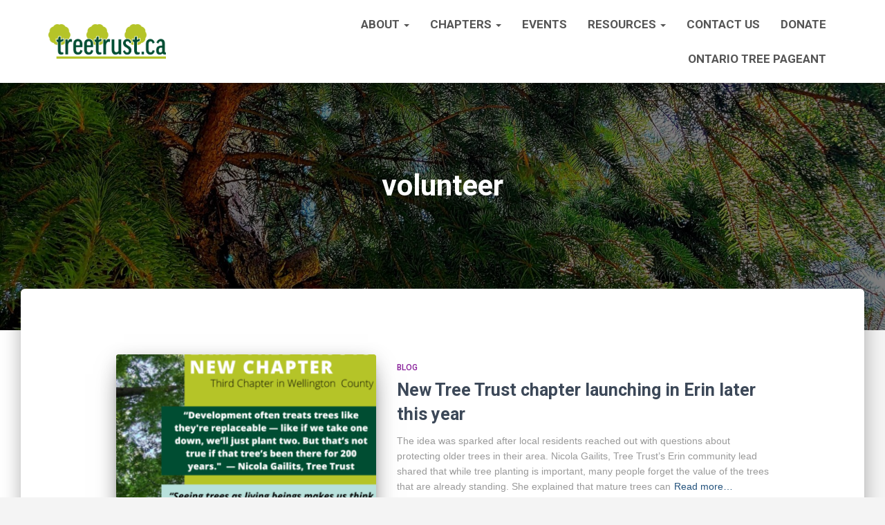

--- FILE ---
content_type: text/html; charset=UTF-8
request_url: https://treetrust.ca/tag/volunteer/
body_size: 18173
content:
<!DOCTYPE html>
<html lang="en-CA">

<head>
	<meta charset='UTF-8'>
	<meta name="viewport" content="width=device-width, initial-scale=1">
	<link rel="profile" href="https://gmpg.org/xfn/11">
		<meta name='robots' content='index, follow, max-image-preview:large, max-snippet:-1, max-video-preview:-1' />
	<style>img:is([sizes="auto" i], [sizes^="auto," i]) { contain-intrinsic-size: 3000px 1500px }</style>
	
	<!-- This site is optimized with the Yoast SEO plugin v23.4 - https://yoast.com/wordpress/plugins/seo/ -->
	<title>volunteer -</title>
	<link rel="canonical" href="https://treetrust.ca/tag/volunteer/" />
	<meta property="og:locale" content="en_US" />
	<meta property="og:type" content="article" />
	<meta property="og:title" content="volunteer -" />
	<meta property="og:url" content="https://treetrust.ca/tag/volunteer/" />
	<meta name="twitter:card" content="summary_large_image" />
	<script type="application/ld+json" class="yoast-schema-graph">{"@context":"https://schema.org","@graph":[{"@type":"CollectionPage","@id":"https://treetrust.ca/tag/volunteer/","url":"https://treetrust.ca/tag/volunteer/","name":"volunteer -","isPartOf":{"@id":"https://treetrust.ca/#website"},"primaryImageOfPage":{"@id":"https://treetrust.ca/tag/volunteer/#primaryimage"},"image":{"@id":"https://treetrust.ca/tag/volunteer/#primaryimage"},"thumbnailUrl":"https://treetrust.ca/wp-content/uploads/2025/03/Erin-2.png","breadcrumb":{"@id":"https://treetrust.ca/tag/volunteer/#breadcrumb"},"inLanguage":"en-CA"},{"@type":"ImageObject","inLanguage":"en-CA","@id":"https://treetrust.ca/tag/volunteer/#primaryimage","url":"https://treetrust.ca/wp-content/uploads/2025/03/Erin-2.png","contentUrl":"https://treetrust.ca/wp-content/uploads/2025/03/Erin-2.png","width":1080,"height":1080},{"@type":"BreadcrumbList","@id":"https://treetrust.ca/tag/volunteer/#breadcrumb","itemListElement":[{"@type":"ListItem","position":1,"name":"Home","item":"https://treetrust.ca/"},{"@type":"ListItem","position":2,"name":"volunteer"}]},{"@type":"WebSite","@id":"https://treetrust.ca/#website","url":"https://treetrust.ca/","name":"","description":"","publisher":{"@id":"https://treetrust.ca/#organization"},"potentialAction":[{"@type":"SearchAction","target":{"@type":"EntryPoint","urlTemplate":"https://treetrust.ca/?s={search_term_string}"},"query-input":{"@type":"PropertyValueSpecification","valueRequired":true,"valueName":"search_term_string"}}],"inLanguage":"en-CA"},{"@type":"Organization","@id":"https://treetrust.ca/#organization","name":"Tree Trust","url":"https://treetrust.ca/","logo":{"@type":"ImageObject","inLanguage":"en-CA","@id":"https://treetrust.ca/#/schema/logo/image/","url":"https://treetrust.ca/wp-content/uploads/2020/03/web-logo-trimmed.png","contentUrl":"https://treetrust.ca/wp-content/uploads/2020/03/web-logo-trimmed.png","width":400,"height":110,"caption":"Tree Trust"},"image":{"@id":"https://treetrust.ca/#/schema/logo/image/"}}]}</script>
	<!-- / Yoast SEO plugin. -->


<link rel='dns-prefetch' href='//www.googletagmanager.com' />
<link rel='dns-prefetch' href='//fonts.googleapis.com' />
<link rel="alternate" type="application/rss+xml" title=" &raquo; Feed" href="https://treetrust.ca/feed/" />
<link rel="alternate" type="application/rss+xml" title=" &raquo; Comments Feed" href="https://treetrust.ca/comments/feed/" />
<link rel="alternate" type="application/rss+xml" title=" &raquo; volunteer Tag Feed" href="https://treetrust.ca/tag/volunteer/feed/" />
<script type="text/javascript">
/* <![CDATA[ */
window._wpemojiSettings = {"baseUrl":"https:\/\/s.w.org\/images\/core\/emoji\/15.0.3\/72x72\/","ext":".png","svgUrl":"https:\/\/s.w.org\/images\/core\/emoji\/15.0.3\/svg\/","svgExt":".svg","source":{"concatemoji":"https:\/\/treetrust.ca\/wp\/wp-includes\/js\/wp-emoji-release.min.js?ver=6.7.4"}};
/*! This file is auto-generated */
!function(i,n){var o,s,e;function c(e){try{var t={supportTests:e,timestamp:(new Date).valueOf()};sessionStorage.setItem(o,JSON.stringify(t))}catch(e){}}function p(e,t,n){e.clearRect(0,0,e.canvas.width,e.canvas.height),e.fillText(t,0,0);var t=new Uint32Array(e.getImageData(0,0,e.canvas.width,e.canvas.height).data),r=(e.clearRect(0,0,e.canvas.width,e.canvas.height),e.fillText(n,0,0),new Uint32Array(e.getImageData(0,0,e.canvas.width,e.canvas.height).data));return t.every(function(e,t){return e===r[t]})}function u(e,t,n){switch(t){case"flag":return n(e,"\ud83c\udff3\ufe0f\u200d\u26a7\ufe0f","\ud83c\udff3\ufe0f\u200b\u26a7\ufe0f")?!1:!n(e,"\ud83c\uddfa\ud83c\uddf3","\ud83c\uddfa\u200b\ud83c\uddf3")&&!n(e,"\ud83c\udff4\udb40\udc67\udb40\udc62\udb40\udc65\udb40\udc6e\udb40\udc67\udb40\udc7f","\ud83c\udff4\u200b\udb40\udc67\u200b\udb40\udc62\u200b\udb40\udc65\u200b\udb40\udc6e\u200b\udb40\udc67\u200b\udb40\udc7f");case"emoji":return!n(e,"\ud83d\udc26\u200d\u2b1b","\ud83d\udc26\u200b\u2b1b")}return!1}function f(e,t,n){var r="undefined"!=typeof WorkerGlobalScope&&self instanceof WorkerGlobalScope?new OffscreenCanvas(300,150):i.createElement("canvas"),a=r.getContext("2d",{willReadFrequently:!0}),o=(a.textBaseline="top",a.font="600 32px Arial",{});return e.forEach(function(e){o[e]=t(a,e,n)}),o}function t(e){var t=i.createElement("script");t.src=e,t.defer=!0,i.head.appendChild(t)}"undefined"!=typeof Promise&&(o="wpEmojiSettingsSupports",s=["flag","emoji"],n.supports={everything:!0,everythingExceptFlag:!0},e=new Promise(function(e){i.addEventListener("DOMContentLoaded",e,{once:!0})}),new Promise(function(t){var n=function(){try{var e=JSON.parse(sessionStorage.getItem(o));if("object"==typeof e&&"number"==typeof e.timestamp&&(new Date).valueOf()<e.timestamp+604800&&"object"==typeof e.supportTests)return e.supportTests}catch(e){}return null}();if(!n){if("undefined"!=typeof Worker&&"undefined"!=typeof OffscreenCanvas&&"undefined"!=typeof URL&&URL.createObjectURL&&"undefined"!=typeof Blob)try{var e="postMessage("+f.toString()+"("+[JSON.stringify(s),u.toString(),p.toString()].join(",")+"));",r=new Blob([e],{type:"text/javascript"}),a=new Worker(URL.createObjectURL(r),{name:"wpTestEmojiSupports"});return void(a.onmessage=function(e){c(n=e.data),a.terminate(),t(n)})}catch(e){}c(n=f(s,u,p))}t(n)}).then(function(e){for(var t in e)n.supports[t]=e[t],n.supports.everything=n.supports.everything&&n.supports[t],"flag"!==t&&(n.supports.everythingExceptFlag=n.supports.everythingExceptFlag&&n.supports[t]);n.supports.everythingExceptFlag=n.supports.everythingExceptFlag&&!n.supports.flag,n.DOMReady=!1,n.readyCallback=function(){n.DOMReady=!0}}).then(function(){return e}).then(function(){var e;n.supports.everything||(n.readyCallback(),(e=n.source||{}).concatemoji?t(e.concatemoji):e.wpemoji&&e.twemoji&&(t(e.twemoji),t(e.wpemoji)))}))}((window,document),window._wpemojiSettings);
/* ]]> */
</script>
<style id='wp-emoji-styles-inline-css' type='text/css'>

	img.wp-smiley, img.emoji {
		display: inline !important;
		border: none !important;
		box-shadow: none !important;
		height: 1em !important;
		width: 1em !important;
		margin: 0 0.07em !important;
		vertical-align: -0.1em !important;
		background: none !important;
		padding: 0 !important;
	}
</style>
<link rel='stylesheet' id='wp-block-library-css' href='https://treetrust.ca/wp/wp-includes/css/dist/block-library/style.min.css?ver=6.7.4' type='text/css' media='all' />
<style id='cb-carousel-style-inline-css' type='text/css'>
.wp-block-cb-carousel .slick-slide{overflow:hidden;padding-left:7.5px;padding-right:7.5px}.wp-block-cb-carousel .slick-dots li button:not(:hover):not(:active),.wp-block-cb-carousel .slick-next:not(:hover):not(:active),.wp-block-cb-carousel .slick-prev:not(:hover):not(:active){background-color:transparent}.wp-block-cb-carousel .slick-next:before,.wp-block-cb-carousel .slick-prev:before{color:#000}.wp-block-cb-carousel.alignfull .slick-next,.wp-block-cb-carousel.alignfull .slick-prev{z-index:1}.wp-block-cb-carousel.alignfull .slick-prev{left:25px}.wp-block-cb-carousel.alignfull .slick-next{right:25px}.wp-block-cb-carousel .wp-block-cover,.wp-block-cb-carousel .wp-block-image{margin-bottom:0}.wp-block-cb-carousel .wp-block-cover.aligncenter,.wp-block-cb-carousel .wp-block-image.aligncenter{margin-left:auto!important;margin-right:auto!important}.is-layout-flex .wp-block-cb-carousel{width:100%}

</style>
<style id='vbb-video-bg-style-inline-css' type='text/css'>
.wp-block-vbb-video-bg{overflow:hidden;position:relative}.wp-block-vbb-video-bg *{box-sizing:border-box}.wp-block-vbb-video-bg .vbbVideoPlayer{left:50%;min-height:100%;min-width:100%;position:absolute;top:50%;transform:translate(-50%,-50%);z-index:0}.wp-block-vbb-video-bg .vbbVideoOverlay{background:rgba(0,0,0,.702);height:100%;left:0;position:absolute;top:0;width:100%;z-index:5}.wp-block-vbb-video-bg .vbbVideoContent{color:#fff;display:flex;flex-direction:column;height:100%;max-height:100%;width:100%;z-index:10}.wp-block-vbb-video-bg .vbbVideoContent *{z-index:10}.wp-block-vbb-video-bg .vbbVideoContent .block-editor-block-list__layout>*,.wp-block-vbb-video-bg .vbbVideoContent p{max-width:100%}

</style>
<style id='wpzoom-video-popup-block-block-style-inline-css' type='text/css'>
.mfp-bg{background:#0b0b0b;opacity:.8;overflow:hidden;z-index:1042}.mfp-bg,.mfp-wrap{height:100%;left:0;position:fixed;top:0;width:100%}.mfp-wrap{-webkit-backface-visibility:hidden;outline:none!important;z-index:1043}.mfp-container{box-sizing:border-box;height:100%;left:0;padding:0 8px;position:absolute;text-align:center;top:0;width:100%}.mfp-container:before{content:"";display:inline-block;height:100%;vertical-align:middle}.mfp-align-top .mfp-container:before{display:none}.mfp-content{display:inline-block;margin:0 auto;position:relative;text-align:left;vertical-align:middle;z-index:1045}.mfp-ajax-holder .mfp-content,.mfp-inline-holder .mfp-content{cursor:auto;width:100%}.mfp-ajax-cur{cursor:progress}.mfp-zoom-out-cur,.mfp-zoom-out-cur .mfp-image-holder .mfp-close{cursor:zoom-out}.mfp-zoom{cursor:pointer;cursor:zoom-in}.mfp-auto-cursor .mfp-content{cursor:auto}.mfp-arrow,.mfp-close,.mfp-counter,.mfp-preloader{-webkit-user-select:none;-moz-user-select:none;user-select:none}.mfp-loading.mfp-figure{display:none}.mfp-hide{display:none!important}.mfp-preloader{color:#ccc;left:8px;margin-top:-.8em;position:absolute;right:8px;text-align:center;top:50%;width:auto;z-index:1044}.mfp-preloader a{color:#ccc}.mfp-preloader a:hover{color:#fff}.mfp-s-error .mfp-content,.mfp-s-ready .mfp-preloader{display:none}button.mfp-arrow,button.mfp-close{-webkit-appearance:none;background:transparent;border:0;box-shadow:none;cursor:pointer;display:block;outline:none;overflow:visible;padding:0;touch-action:manipulation;z-index:1046}button::-moz-focus-inner{border:0;padding:0}.mfp-close{color:#fff;font-family:Arial,Baskerville,monospace;font-size:28px;font-style:normal;height:44px;line-height:44px;opacity:.65;padding:0 0 18px 10px;position:absolute;right:0;text-align:center;text-decoration:none;top:0;width:44px}.mfp-close:focus,.mfp-close:hover{opacity:1}.mfp-close:active{top:1px}.mfp-close-btn-in .mfp-close{color:#333}.mfp-iframe-holder .mfp-close,.mfp-image-holder .mfp-close{color:#fff;padding-right:6px;right:-6px;text-align:right;width:100%}.mfp-counter{color:#ccc;font-size:12px;line-height:18px;position:absolute;right:0;top:0;white-space:nowrap}.mfp-arrow{-webkit-tap-highlight-color:rgba(0,0,0,0);height:110px;margin:-55px 0 0;opacity:.65;padding:0;position:absolute;top:50%;width:90px}.mfp-arrow:active{margin-top:-54px}.mfp-arrow:focus,.mfp-arrow:hover{opacity:1}.mfp-arrow:after,.mfp-arrow:before{border:inset transparent;content:"";display:block;height:0;left:0;margin-left:35px;margin-top:35px;position:absolute;top:0;width:0}.mfp-arrow:after{border-bottom-width:13px;border-top-width:13px;top:8px}.mfp-arrow:before{border-bottom-width:21px;border-top-width:21px;opacity:.7}.mfp-arrow-left{left:0}.mfp-arrow-left:after{border-right:17px solid #fff;margin-left:31px}.mfp-arrow-left:before{border-right:27px solid #3f3f3f;margin-left:25px}.mfp-arrow-right{right:0}.mfp-arrow-right:after{border-left:17px solid #fff;margin-left:39px}.mfp-arrow-right:before{border-left:27px solid #3f3f3f}.mfp-iframe-holder{padding-bottom:40px;padding-top:40px}.mfp-iframe-holder .mfp-content{line-height:0;max-width:900px;width:100%}.mfp-iframe-holder .mfp-close{top:-40px}.mfp-iframe-scaler{height:0;overflow:hidden;padding-top:56.25%;width:100%}.mfp-iframe-scaler iframe{background:#000;box-shadow:0 0 8px rgba(0,0,0,.6);display:block;height:100%;left:0;position:absolute;top:0;width:100%}img.mfp-img{box-sizing:border-box;display:block;height:auto;margin:0 auto;max-width:100%;padding:40px 0;width:auto}.mfp-figure,img.mfp-img{line-height:0}.mfp-figure:after{background:#444;bottom:40px;box-shadow:0 0 8px rgba(0,0,0,.6);content:"";display:block;height:auto;left:0;position:absolute;right:0;top:40px;width:auto;z-index:-1}.mfp-figure small{color:#bdbdbd;display:block;font-size:12px;line-height:14px}.mfp-figure figure{margin:0}.mfp-bottom-bar{cursor:auto;left:0;margin-top:-36px;position:absolute;top:100%;width:100%}.mfp-title{word-wrap:break-word;color:#f3f3f3;line-height:18px;padding-right:36px;text-align:left}.mfp-image-holder .mfp-content{max-width:100%}.mfp-gallery .mfp-image-holder .mfp-figure{cursor:pointer}@media screen and (max-height:300px),screen and (max-width:800px)and (orientation:landscape){.mfp-img-mobile .mfp-image-holder{padding-left:0;padding-right:0}.mfp-img-mobile img.mfp-img{padding:0}.mfp-img-mobile .mfp-figure:after{bottom:0;top:0}.mfp-img-mobile .mfp-figure small{display:inline;margin-left:5px}.mfp-img-mobile .mfp-bottom-bar{background:rgba(0,0,0,.6);bottom:0;box-sizing:border-box;margin:0;padding:3px 5px;position:fixed;top:auto}.mfp-img-mobile .mfp-bottom-bar:empty{padding:0}.mfp-img-mobile .mfp-counter{right:5px;top:3px}.mfp-img-mobile .mfp-close{background:rgba(0,0,0,.6);height:35px;line-height:35px;padding:0;position:fixed;right:0;text-align:center;top:0;width:35px}}@media (max-width:900px){.mfp-arrow{transform:scale(.75)}.mfp-arrow-left{transform-origin:0}.mfp-arrow-right{transform-origin:100%}.mfp-container{padding-left:6px;padding-right:6px}}.editor-styles-wrapper a.wpzoom-video-popup-block,a.wpzoom-video-popup-block{align-items:center;background:inherit;box-sizing:border-box;color:inherit;cursor:pointer;display:flex;font-family:inherit;font-size:2rem;font-style:inherit;font-weight:inherit;gap:1rem;height:auto;justify-content:center;letter-spacing:inherit;line-height:inherit;min-height:100px;overflow:hidden;padding:0;position:relative;text-decoration:none;text-transform:inherit}.editor-styles-wrapper a.wpzoom-video-popup-block *,a.wpzoom-video-popup-block *{box-sizing:border-box}.editor-styles-wrapper a.wpzoom-video-popup-block .wpzoom-video-popup-block_icon,a.wpzoom-video-popup-block .wpzoom-video-popup-block_icon{color:inherit;cursor:pointer;display:block;font-size:inherit;font-style:inherit;font-weight:inherit;height:1.5em;letter-spacing:inherit;line-height:inherit;text-transform:inherit;width:1.5em}.editor-styles-wrapper a.wpzoom-video-popup-block .wpzoom-video-popup-block_icon svg,a.wpzoom-video-popup-block .wpzoom-video-popup-block_icon svg{color:inherit;cursor:pointer;display:block;height:100%;width:100%}.mfp-close{font-family:-apple-system,BlinkMacSystemFont,Segoe UI,Roboto,Oxygen-Sans,Ubuntu,Cantarell,Helvetica Neue,sans-serif;font-size:35px;font-weight:300;width:27px}.mfp-close:focus,.mfp-close:hover{cursor:pointer}.mfp-close-btn-in .mfp-close{color:#fff;top:-40px}.mfp-close svg{pointer-events:none}.wpzoom-video-popup-portrait .mfp-iframe-scaler{margin:0 auto;max-width:325px!important;padding-top:177.7778%}.wpzoom-video-popup-portrait iframe[src*="tiktok.com"]{background-color:#fff}

</style>
<style id='classic-theme-styles-inline-css' type='text/css'>
/*! This file is auto-generated */
.wp-block-button__link{color:#fff;background-color:#32373c;border-radius:9999px;box-shadow:none;text-decoration:none;padding:calc(.667em + 2px) calc(1.333em + 2px);font-size:1.125em}.wp-block-file__button{background:#32373c;color:#fff;text-decoration:none}
</style>
<style id='global-styles-inline-css' type='text/css'>
:root{--wp--preset--aspect-ratio--square: 1;--wp--preset--aspect-ratio--4-3: 4/3;--wp--preset--aspect-ratio--3-4: 3/4;--wp--preset--aspect-ratio--3-2: 3/2;--wp--preset--aspect-ratio--2-3: 2/3;--wp--preset--aspect-ratio--16-9: 16/9;--wp--preset--aspect-ratio--9-16: 9/16;--wp--preset--color--black: #000000;--wp--preset--color--cyan-bluish-gray: #abb8c3;--wp--preset--color--white: #ffffff;--wp--preset--color--pale-pink: #f78da7;--wp--preset--color--vivid-red: #cf2e2e;--wp--preset--color--luminous-vivid-orange: #ff6900;--wp--preset--color--luminous-vivid-amber: #fcb900;--wp--preset--color--light-green-cyan: #7bdcb5;--wp--preset--color--vivid-green-cyan: #00d084;--wp--preset--color--pale-cyan-blue: #8ed1fc;--wp--preset--color--vivid-cyan-blue: #0693e3;--wp--preset--color--vivid-purple: #9b51e0;--wp--preset--color--accent: #7fc128;--wp--preset--color--background-color: #f4f4f4;--wp--preset--color--header-gradient: #b5c428;--wp--preset--gradient--vivid-cyan-blue-to-vivid-purple: linear-gradient(135deg,rgba(6,147,227,1) 0%,rgb(155,81,224) 100%);--wp--preset--gradient--light-green-cyan-to-vivid-green-cyan: linear-gradient(135deg,rgb(122,220,180) 0%,rgb(0,208,130) 100%);--wp--preset--gradient--luminous-vivid-amber-to-luminous-vivid-orange: linear-gradient(135deg,rgba(252,185,0,1) 0%,rgba(255,105,0,1) 100%);--wp--preset--gradient--luminous-vivid-orange-to-vivid-red: linear-gradient(135deg,rgba(255,105,0,1) 0%,rgb(207,46,46) 100%);--wp--preset--gradient--very-light-gray-to-cyan-bluish-gray: linear-gradient(135deg,rgb(238,238,238) 0%,rgb(169,184,195) 100%);--wp--preset--gradient--cool-to-warm-spectrum: linear-gradient(135deg,rgb(74,234,220) 0%,rgb(151,120,209) 20%,rgb(207,42,186) 40%,rgb(238,44,130) 60%,rgb(251,105,98) 80%,rgb(254,248,76) 100%);--wp--preset--gradient--blush-light-purple: linear-gradient(135deg,rgb(255,206,236) 0%,rgb(152,150,240) 100%);--wp--preset--gradient--blush-bordeaux: linear-gradient(135deg,rgb(254,205,165) 0%,rgb(254,45,45) 50%,rgb(107,0,62) 100%);--wp--preset--gradient--luminous-dusk: linear-gradient(135deg,rgb(255,203,112) 0%,rgb(199,81,192) 50%,rgb(65,88,208) 100%);--wp--preset--gradient--pale-ocean: linear-gradient(135deg,rgb(255,245,203) 0%,rgb(182,227,212) 50%,rgb(51,167,181) 100%);--wp--preset--gradient--electric-grass: linear-gradient(135deg,rgb(202,248,128) 0%,rgb(113,206,126) 100%);--wp--preset--gradient--midnight: linear-gradient(135deg,rgb(2,3,129) 0%,rgb(40,116,252) 100%);--wp--preset--font-size--small: 13px;--wp--preset--font-size--medium: 20px;--wp--preset--font-size--large: 36px;--wp--preset--font-size--x-large: 42px;--wp--preset--spacing--20: 0.44rem;--wp--preset--spacing--30: 0.67rem;--wp--preset--spacing--40: 1rem;--wp--preset--spacing--50: 1.5rem;--wp--preset--spacing--60: 2.25rem;--wp--preset--spacing--70: 3.38rem;--wp--preset--spacing--80: 5.06rem;--wp--preset--shadow--natural: 6px 6px 9px rgba(0, 0, 0, 0.2);--wp--preset--shadow--deep: 12px 12px 50px rgba(0, 0, 0, 0.4);--wp--preset--shadow--sharp: 6px 6px 0px rgba(0, 0, 0, 0.2);--wp--preset--shadow--outlined: 6px 6px 0px -3px rgba(255, 255, 255, 1), 6px 6px rgba(0, 0, 0, 1);--wp--preset--shadow--crisp: 6px 6px 0px rgba(0, 0, 0, 1);}:where(.is-layout-flex){gap: 0.5em;}:where(.is-layout-grid){gap: 0.5em;}body .is-layout-flex{display: flex;}.is-layout-flex{flex-wrap: wrap;align-items: center;}.is-layout-flex > :is(*, div){margin: 0;}body .is-layout-grid{display: grid;}.is-layout-grid > :is(*, div){margin: 0;}:where(.wp-block-columns.is-layout-flex){gap: 2em;}:where(.wp-block-columns.is-layout-grid){gap: 2em;}:where(.wp-block-post-template.is-layout-flex){gap: 1.25em;}:where(.wp-block-post-template.is-layout-grid){gap: 1.25em;}.has-black-color{color: var(--wp--preset--color--black) !important;}.has-cyan-bluish-gray-color{color: var(--wp--preset--color--cyan-bluish-gray) !important;}.has-white-color{color: var(--wp--preset--color--white) !important;}.has-pale-pink-color{color: var(--wp--preset--color--pale-pink) !important;}.has-vivid-red-color{color: var(--wp--preset--color--vivid-red) !important;}.has-luminous-vivid-orange-color{color: var(--wp--preset--color--luminous-vivid-orange) !important;}.has-luminous-vivid-amber-color{color: var(--wp--preset--color--luminous-vivid-amber) !important;}.has-light-green-cyan-color{color: var(--wp--preset--color--light-green-cyan) !important;}.has-vivid-green-cyan-color{color: var(--wp--preset--color--vivid-green-cyan) !important;}.has-pale-cyan-blue-color{color: var(--wp--preset--color--pale-cyan-blue) !important;}.has-vivid-cyan-blue-color{color: var(--wp--preset--color--vivid-cyan-blue) !important;}.has-vivid-purple-color{color: var(--wp--preset--color--vivid-purple) !important;}.has-black-background-color{background-color: var(--wp--preset--color--black) !important;}.has-cyan-bluish-gray-background-color{background-color: var(--wp--preset--color--cyan-bluish-gray) !important;}.has-white-background-color{background-color: var(--wp--preset--color--white) !important;}.has-pale-pink-background-color{background-color: var(--wp--preset--color--pale-pink) !important;}.has-vivid-red-background-color{background-color: var(--wp--preset--color--vivid-red) !important;}.has-luminous-vivid-orange-background-color{background-color: var(--wp--preset--color--luminous-vivid-orange) !important;}.has-luminous-vivid-amber-background-color{background-color: var(--wp--preset--color--luminous-vivid-amber) !important;}.has-light-green-cyan-background-color{background-color: var(--wp--preset--color--light-green-cyan) !important;}.has-vivid-green-cyan-background-color{background-color: var(--wp--preset--color--vivid-green-cyan) !important;}.has-pale-cyan-blue-background-color{background-color: var(--wp--preset--color--pale-cyan-blue) !important;}.has-vivid-cyan-blue-background-color{background-color: var(--wp--preset--color--vivid-cyan-blue) !important;}.has-vivid-purple-background-color{background-color: var(--wp--preset--color--vivid-purple) !important;}.has-black-border-color{border-color: var(--wp--preset--color--black) !important;}.has-cyan-bluish-gray-border-color{border-color: var(--wp--preset--color--cyan-bluish-gray) !important;}.has-white-border-color{border-color: var(--wp--preset--color--white) !important;}.has-pale-pink-border-color{border-color: var(--wp--preset--color--pale-pink) !important;}.has-vivid-red-border-color{border-color: var(--wp--preset--color--vivid-red) !important;}.has-luminous-vivid-orange-border-color{border-color: var(--wp--preset--color--luminous-vivid-orange) !important;}.has-luminous-vivid-amber-border-color{border-color: var(--wp--preset--color--luminous-vivid-amber) !important;}.has-light-green-cyan-border-color{border-color: var(--wp--preset--color--light-green-cyan) !important;}.has-vivid-green-cyan-border-color{border-color: var(--wp--preset--color--vivid-green-cyan) !important;}.has-pale-cyan-blue-border-color{border-color: var(--wp--preset--color--pale-cyan-blue) !important;}.has-vivid-cyan-blue-border-color{border-color: var(--wp--preset--color--vivid-cyan-blue) !important;}.has-vivid-purple-border-color{border-color: var(--wp--preset--color--vivid-purple) !important;}.has-vivid-cyan-blue-to-vivid-purple-gradient-background{background: var(--wp--preset--gradient--vivid-cyan-blue-to-vivid-purple) !important;}.has-light-green-cyan-to-vivid-green-cyan-gradient-background{background: var(--wp--preset--gradient--light-green-cyan-to-vivid-green-cyan) !important;}.has-luminous-vivid-amber-to-luminous-vivid-orange-gradient-background{background: var(--wp--preset--gradient--luminous-vivid-amber-to-luminous-vivid-orange) !important;}.has-luminous-vivid-orange-to-vivid-red-gradient-background{background: var(--wp--preset--gradient--luminous-vivid-orange-to-vivid-red) !important;}.has-very-light-gray-to-cyan-bluish-gray-gradient-background{background: var(--wp--preset--gradient--very-light-gray-to-cyan-bluish-gray) !important;}.has-cool-to-warm-spectrum-gradient-background{background: var(--wp--preset--gradient--cool-to-warm-spectrum) !important;}.has-blush-light-purple-gradient-background{background: var(--wp--preset--gradient--blush-light-purple) !important;}.has-blush-bordeaux-gradient-background{background: var(--wp--preset--gradient--blush-bordeaux) !important;}.has-luminous-dusk-gradient-background{background: var(--wp--preset--gradient--luminous-dusk) !important;}.has-pale-ocean-gradient-background{background: var(--wp--preset--gradient--pale-ocean) !important;}.has-electric-grass-gradient-background{background: var(--wp--preset--gradient--electric-grass) !important;}.has-midnight-gradient-background{background: var(--wp--preset--gradient--midnight) !important;}.has-small-font-size{font-size: var(--wp--preset--font-size--small) !important;}.has-medium-font-size{font-size: var(--wp--preset--font-size--medium) !important;}.has-large-font-size{font-size: var(--wp--preset--font-size--large) !important;}.has-x-large-font-size{font-size: var(--wp--preset--font-size--x-large) !important;}
:where(.wp-block-post-template.is-layout-flex){gap: 1.25em;}:where(.wp-block-post-template.is-layout-grid){gap: 1.25em;}
:where(.wp-block-columns.is-layout-flex){gap: 2em;}:where(.wp-block-columns.is-layout-grid){gap: 2em;}
:root :where(.wp-block-pullquote){font-size: 1.5em;line-height: 1.6;}
</style>
<link rel='stylesheet' id='bds-plugin-common-css' href='https://treetrust.ca/wp-content/mu-plugins/bds-plugin-common/dist/styles/main.min.css?ver=1582829127' type='text/css' media='all' />
<link rel='stylesheet' id='bds-plugin-core-css' href='https://treetrust.ca/wp-content/mu-plugins/bds-plugin-core/dist/styles/main.min.css?ver=1586273439' type='text/css' media='all' />
<link rel='stylesheet' id='bds-plugin-features-css' href='https://treetrust.ca/wp-content/mu-plugins/bds-plugin-features/dist/styles/main.min.css?ver=1583436718' type='text/css' media='all' />
<link rel='stylesheet' id='bds-plugin-slides-css' href='https://treetrust.ca/wp-content/mu-plugins/bds-plugin-slides/dist/styles/main.min.css?ver=1583178046' type='text/css' media='all' />
<link rel='stylesheet' id='bds-plugin-treetrust-css' href='https://treetrust.ca/wp-content/mu-plugins/bds-plugin-treetrust/dist/styles/main.min.css?ver=1585847162' type='text/css' media='all' />
<link rel='stylesheet' id='simple-banner-style-css' href='https://treetrust.ca/wp-content/plugins/simple-banner/simple-banner.css?ver=3.0.3' type='text/css' media='all' />
<link rel='stylesheet' id='hestia-clients-bar-css' href='https://treetrust.ca/wp-content/plugins/themeisle-companion/obfx_modules/companion-legacy/assets/css/hestia/clients-bar.css?ver=6.7.4' type='text/css' media='all' />
<link rel='stylesheet' id='bootstrap-css' href='https://treetrust.ca/wp-content/themes/hestia/assets/bootstrap/css/bootstrap.min.css?ver=1.0.2' type='text/css' media='all' />
<link rel='stylesheet' id='hestia-font-sizes-css' href='https://treetrust.ca/wp-content/themes/hestia/assets/css/font-sizes.min.css?ver=3.1.10' type='text/css' media='all' />
<link rel='stylesheet' id='hestia_style-css' href='https://treetrust.ca/wp-content/themes/hestia/style.min.css?ver=3.1.10' type='text/css' media='all' />
<style id='hestia_style-inline-css' type='text/css'>
div.wpforms-container-full .wpforms-form div.wpforms-field input.wpforms-error{border:none}div.wpforms-container .wpforms-form input[type=date],div.wpforms-container .wpforms-form input[type=datetime],div.wpforms-container .wpforms-form input[type=datetime-local],div.wpforms-container .wpforms-form input[type=email],div.wpforms-container .wpforms-form input[type=month],div.wpforms-container .wpforms-form input[type=number],div.wpforms-container .wpforms-form input[type=password],div.wpforms-container .wpforms-form input[type=range],div.wpforms-container .wpforms-form input[type=search],div.wpforms-container .wpforms-form input[type=tel],div.wpforms-container .wpforms-form input[type=text],div.wpforms-container .wpforms-form input[type=time],div.wpforms-container .wpforms-form input[type=url],div.wpforms-container .wpforms-form input[type=week],div.wpforms-container .wpforms-form select,div.wpforms-container .wpforms-form textarea,.nf-form-cont input:not([type=button]),div.wpforms-container .wpforms-form .form-group.is-focused .form-control{box-shadow:none}div.wpforms-container .wpforms-form input[type=date],div.wpforms-container .wpforms-form input[type=datetime],div.wpforms-container .wpforms-form input[type=datetime-local],div.wpforms-container .wpforms-form input[type=email],div.wpforms-container .wpforms-form input[type=month],div.wpforms-container .wpforms-form input[type=number],div.wpforms-container .wpforms-form input[type=password],div.wpforms-container .wpforms-form input[type=range],div.wpforms-container .wpforms-form input[type=search],div.wpforms-container .wpforms-form input[type=tel],div.wpforms-container .wpforms-form input[type=text],div.wpforms-container .wpforms-form input[type=time],div.wpforms-container .wpforms-form input[type=url],div.wpforms-container .wpforms-form input[type=week],div.wpforms-container .wpforms-form select,div.wpforms-container .wpforms-form textarea,.nf-form-cont input:not([type=button]){background-image:linear-gradient(#9c27b0,#9c27b0),linear-gradient(#d2d2d2,#d2d2d2);float:none;border:0;border-radius:0;background-color:transparent;background-repeat:no-repeat;background-position:center bottom,center calc(100% - 1px);background-size:0 2px,100% 1px;font-weight:400;transition:background 0s ease-out}div.wpforms-container .wpforms-form .form-group.is-focused .form-control{outline:none;background-size:100% 2px,100% 1px;transition-duration:0.3s}div.wpforms-container .wpforms-form input[type=date].form-control,div.wpforms-container .wpforms-form input[type=datetime].form-control,div.wpforms-container .wpforms-form input[type=datetime-local].form-control,div.wpforms-container .wpforms-form input[type=email].form-control,div.wpforms-container .wpforms-form input[type=month].form-control,div.wpforms-container .wpforms-form input[type=number].form-control,div.wpforms-container .wpforms-form input[type=password].form-control,div.wpforms-container .wpforms-form input[type=range].form-control,div.wpforms-container .wpforms-form input[type=search].form-control,div.wpforms-container .wpforms-form input[type=tel].form-control,div.wpforms-container .wpforms-form input[type=text].form-control,div.wpforms-container .wpforms-form input[type=time].form-control,div.wpforms-container .wpforms-form input[type=url].form-control,div.wpforms-container .wpforms-form input[type=week].form-control,div.wpforms-container .wpforms-form select.form-control,div.wpforms-container .wpforms-form textarea.form-control{border:none;padding:7px 0;font-size:14px}div.wpforms-container .wpforms-form .wpforms-field-select select{border-radius:3px}div.wpforms-container .wpforms-form .wpforms-field-number input[type=number]{background-image:none;border-radius:3px}div.wpforms-container .wpforms-form button[type=submit].wpforms-submit,div.wpforms-container .wpforms-form button[type=submit].wpforms-submit:hover{color:#fff;border:none}.home div.wpforms-container-full .wpforms-form{margin-left:15px;margin-right:15px}div.wpforms-container-full .wpforms-form .wpforms-field{padding:0 0 24px 0 !important}div.wpforms-container-full .wpforms-form .wpforms-submit-container{text-align:right}div.wpforms-container-full .wpforms-form .wpforms-submit-container button{text-transform:uppercase}div.wpforms-container-full .wpforms-form textarea{border:none !important}div.wpforms-container-full .wpforms-form textarea:focus{border-width:0 !important}.home div.wpforms-container .wpforms-form textarea{background-image:linear-gradient(#9c27b0,#9c27b0),linear-gradient(#d2d2d2,#d2d2d2);background-color:transparent;background-repeat:no-repeat;background-position:center bottom,center calc(100% - 1px);background-size:0 2px,100% 1px}@media only screen and(max-width:768px){.wpforms-container-full .wpforms-form .wpforms-one-half,.wpforms-container-full .wpforms-form button{width:100% !important;margin-left:0 !important}.wpforms-container-full .wpforms-form .wpforms-submit-container{text-align:center}}div.wpforms-container .wpforms-form input:focus,div.wpforms-container .wpforms-form select:focus{border:none}
.hestia-top-bar,.hestia-top-bar .widget.widget_shopping_cart .cart_list{background-color:#363537}.hestia-top-bar .widget .label-floating input[type=search]:-webkit-autofill{-webkit-box-shadow:inset 0 0 0 9999px #363537}.hestia-top-bar,.hestia-top-bar .widget .label-floating input[type=search],.hestia-top-bar .widget.widget_search form.form-group:before,.hestia-top-bar .widget.widget_product_search form.form-group:before,.hestia-top-bar .widget.widget_shopping_cart:before{color:#fff}.hestia-top-bar .widget .label-floating input[type=search]{-webkit-text-fill-color:#fff !important}.hestia-top-bar div.widget.widget_shopping_cart:before,.hestia-top-bar .widget.widget_product_search form.form-group:before,.hestia-top-bar .widget.widget_search form.form-group:before{background-color:#fff}.hestia-top-bar a,.hestia-top-bar .top-bar-nav li a{color:#fff}.hestia-top-bar ul li a[href*="mailto:"]:before,.hestia-top-bar ul li a[href*="tel:"]:before{background-color:#fff}.hestia-top-bar a:hover,.hestia-top-bar .top-bar-nav li a:hover{color:#eee}.hestia-top-bar ul li:hover a[href*="mailto:"]:before,.hestia-top-bar ul li:hover a[href*="tel:"]:before{background-color:#eee}
a,.navbar .dropdown-menu li:hover>a,.navbar .dropdown-menu li:focus>a,.navbar .dropdown-menu li:active>a,.navbar .navbar-nav>li .dropdown-menu li:hover>a,body:not(.home) .navbar-default .navbar-nav>.active:not(.btn)>a,body:not(.home) .navbar-default .navbar-nav>.active:not(.btn)>a:hover,body:not(.home) .navbar-default .navbar-nav>.active:not(.btn)>a:focus,a:hover,.card-blog a.moretag:hover,.card-blog a.more-link:hover,.widget a:hover,.has-text-color.has-accent-color,p.has-text-color a{color:#7fc128}.svg-text-color{fill:#7fc128}.pagination span.current,.pagination span.current:focus,.pagination span.current:hover{border-color:#7fc128}button,button:hover,.woocommerce .track_order button[type="submit"],.woocommerce .track_order button[type="submit"]:hover,div.wpforms-container .wpforms-form button[type=submit].wpforms-submit,div.wpforms-container .wpforms-form button[type=submit].wpforms-submit:hover,input[type="button"],input[type="button"]:hover,input[type="submit"],input[type="submit"]:hover,input#searchsubmit,.pagination span.current,.pagination span.current:focus,.pagination span.current:hover,.btn.btn-primary,.btn.btn-primary:link,.btn.btn-primary:hover,.btn.btn-primary:focus,.btn.btn-primary:active,.btn.btn-primary.active,.btn.btn-primary.active:focus,.btn.btn-primary.active:hover,.btn.btn-primary:active:hover,.btn.btn-primary:active:focus,.btn.btn-primary:active:hover,.hestia-sidebar-open.btn.btn-rose,.hestia-sidebar-close.btn.btn-rose,.hestia-sidebar-open.btn.btn-rose:hover,.hestia-sidebar-close.btn.btn-rose:hover,.hestia-sidebar-open.btn.btn-rose:focus,.hestia-sidebar-close.btn.btn-rose:focus,.label.label-primary,.hestia-work .portfolio-item:nth-child(6n+1) .label,.nav-cart .nav-cart-content .widget .buttons .button,.has-accent-background-color[class*="has-background"]{background-color:#7fc128}@media(max-width:768px){.navbar-default .navbar-nav>li>a:hover,.navbar-default .navbar-nav>li>a:focus,.navbar .navbar-nav .dropdown .dropdown-menu li a:hover,.navbar .navbar-nav .dropdown .dropdown-menu li a:focus,.navbar button.navbar-toggle:hover,.navbar .navbar-nav li:hover>a i{color:#7fc128}}body:not(.woocommerce-page) button:not([class^="fl-"]):not(.hestia-scroll-to-top):not(.navbar-toggle):not(.close),body:not(.woocommerce-page) .button:not([class^="fl-"]):not(hestia-scroll-to-top):not(.navbar-toggle):not(.add_to_cart_button):not(.product_type_grouped):not(.product_type_external),div.wpforms-container .wpforms-form button[type=submit].wpforms-submit,input[type="submit"],input[type="button"],.btn.btn-primary,.widget_product_search button[type="submit"],.hestia-sidebar-open.btn.btn-rose,.hestia-sidebar-close.btn.btn-rose,.everest-forms button[type=submit].everest-forms-submit-button{-webkit-box-shadow:0 2px 2px 0 rgba(127,193,40,0.14),0 3px 1px -2px rgba(127,193,40,0.2),0 1px 5px 0 rgba(127,193,40,0.12);box-shadow:0 2px 2px 0 rgba(127,193,40,0.14),0 3px 1px -2px rgba(127,193,40,0.2),0 1px 5px 0 rgba(127,193,40,0.12)}.card .header-primary,.card .content-primary,.everest-forms button[type=submit].everest-forms-submit-button{background:#7fc128}body:not(.woocommerce-page) .button:not([class^="fl-"]):not(.hestia-scroll-to-top):not(.navbar-toggle):not(.add_to_cart_button):hover,body:not(.woocommerce-page) button:not([class^="fl-"]):not(.hestia-scroll-to-top):not(.navbar-toggle):not(.close):hover,div.wpforms-container .wpforms-form button[type=submit].wpforms-submit:hover,input[type="submit"]:hover,input[type="button"]:hover,input#searchsubmit:hover,.widget_product_search button[type="submit"]:hover,.pagination span.current,.btn.btn-primary:hover,.btn.btn-primary:focus,.btn.btn-primary:active,.btn.btn-primary.active,.btn.btn-primary:active:focus,.btn.btn-primary:active:hover,.hestia-sidebar-open.btn.btn-rose:hover,.hestia-sidebar-close.btn.btn-rose:hover,.pagination span.current:hover,.everest-forms button[type=submit].everest-forms-submit-button:hover,.everest-forms button[type=submit].everest-forms-submit-button:focus,.everest-forms button[type=submit].everest-forms-submit-button:active{-webkit-box-shadow:0 14px 26px -12px rgba(127,193,40,0.42),0 4px 23px 0 rgba(0,0,0,0.12),0 8px 10px -5px rgba(127,193,40,0.2);box-shadow:0 14px 26px -12px rgba(127,193,40,0.42),0 4px 23px 0 rgba(0,0,0,0.12),0 8px 10px -5px rgba(127,193,40,0.2);color:#fff}.form-group.is-focused .form-control{background-image:-webkit-gradient(linear,left top,left bottom,from(#7fc128),to(#7fc128)),-webkit-gradient(linear,left top,left bottom,from(#d2d2d2),to(#d2d2d2));background-image:-webkit-linear-gradient(linear,left top,left bottom,from(#7fc128),to(#7fc128)),-webkit-linear-gradient(linear,left top,left bottom,from(#d2d2d2),to(#d2d2d2));background-image:linear-gradient(linear,left top,left bottom,from(#7fc128),to(#7fc128)),linear-gradient(linear,left top,left bottom,from(#d2d2d2),to(#d2d2d2))}.navbar:not(.navbar-transparent) li:not(.btn):hover>a,.navbar li.on-section:not(.btn)>a,.navbar.full-screen-menu.navbar-transparent li:not(.btn):hover>a,.navbar.full-screen-menu .navbar-toggle:hover,.navbar:not(.navbar-transparent) .nav-cart:hover,.navbar:not(.navbar-transparent) .hestia-toggle-search:hover{color:#7fc128}.header-filter-gradient{background:linear-gradient(45deg,rgba(181,196,40,1) 0,rgb(247,224,19) 100%)}.has-text-color.has-header-gradient-color{color:#b5c428}.has-header-gradient-background-color[class*="has-background"]{background-color:#b5c428}.has-text-color.has-background-color-color{color:#f4f4f4}.has-background-color-background-color[class*="has-background"]{background-color:#f4f4f4}
.btn.btn-primary:not(.colored-button):not(.btn-left):not(.btn-right):not(.btn-just-icon):not(.menu-item),input[type="submit"]:not(.search-submit),body:not(.woocommerce-account) .woocommerce .button.woocommerce-Button,.woocommerce .product button.button,.woocommerce .product button.button.alt,.woocommerce .product #respond input#submit,.woocommerce-cart .blog-post .woocommerce .cart-collaterals .cart_totals .checkout-button,.woocommerce-checkout #payment #place_order,.woocommerce-account.woocommerce-page button.button,.woocommerce .track_order button[type="submit"],.nav-cart .nav-cart-content .widget .buttons .button,.woocommerce a.button.wc-backward,body.woocommerce .wccm-catalog-item a.button,body.woocommerce a.wccm-button.button,form.woocommerce-form-coupon button.button,div.wpforms-container .wpforms-form button[type=submit].wpforms-submit,div.woocommerce a.button.alt,div.woocommerce table.my_account_orders .button,.btn.colored-button,.btn.btn-left,.btn.btn-right,.btn:not(.colored-button):not(.btn-left):not(.btn-right):not(.btn-just-icon):not(.menu-item):not(.hestia-sidebar-open):not(.hestia-sidebar-close){padding-top:21px;padding-bottom:21px;padding-left:36px;padding-right:36px}
.btn.btn-primary:not(.colored-button):not(.btn-left):not(.btn-right):not(.btn-just-icon):not(.menu-item),input[type="submit"]:not(.search-submit),body:not(.woocommerce-account) .woocommerce .button.woocommerce-Button,.woocommerce .product button.button,.woocommerce .product button.button.alt,.woocommerce .product #respond input#submit,.woocommerce-cart .blog-post .woocommerce .cart-collaterals .cart_totals .checkout-button,.woocommerce-checkout #payment #place_order,.woocommerce-account.woocommerce-page button.button,.woocommerce .track_order button[type="submit"],.nav-cart .nav-cart-content .widget .buttons .button,.woocommerce a.button.wc-backward,body.woocommerce .wccm-catalog-item a.button,body.woocommerce a.wccm-button.button,form.woocommerce-form-coupon button.button,div.wpforms-container .wpforms-form button[type=submit].wpforms-submit,div.woocommerce a.button.alt,div.woocommerce table.my_account_orders .button,input[type="submit"].search-submit,.hestia-view-cart-wrapper .added_to_cart.wc-forward,.woocommerce-product-search button,.woocommerce-cart .actions .button,#secondary div[id^=woocommerce_price_filter] .button,.woocommerce div[id^=woocommerce_widget_cart].widget .buttons .button,.searchform input[type=submit],.searchform button,.search-form:not(.media-toolbar-primary) input[type=submit],.search-form:not(.media-toolbar-primary) button,.woocommerce-product-search input[type=submit],.btn.colored-button,.btn.btn-left,.btn.btn-right,.btn:not(.colored-button):not(.btn-left):not(.btn-right):not(.btn-just-icon):not(.menu-item):not(.hestia-sidebar-open):not(.hestia-sidebar-close){border-radius:25px}
h1,h2,h3,h4,h5,h6,.hestia-title,.hestia-title.title-in-content,p.meta-in-content,.info-title,.card-title,.page-header.header-small .hestia-title,.page-header.header-small .title,.widget h5,.hestia-title,.title,.footer-brand,.footer-big h4,.footer-big h5,.media .media-heading,.carousel h1.hestia-title,.carousel h2.title,.carousel span.sub-title,.hestia-about h1,.hestia-about h2,.hestia-about h3,.hestia-about h4,.hestia-about h5{font-family:Roboto}body,ul,.tooltip-inner{font-family:Roboto}
@media(min-width:769px){.page-header.header-small .hestia-title,.page-header.header-small .title,h1.hestia-title.title-in-content,.main article.section .has-title-font-size{font-size:42px}}@media(max-width:768px){.page-header.header-small .hestia-title,.page-header.header-small .title,h1.hestia-title.title-in-content,.main article.section .has-title-font-size{font-size:26px}}@media(max-width:480px){.page-header.header-small .hestia-title,.page-header.header-small .title,h1.hestia-title.title-in-content,.main article.section .has-title-font-size{font-size:26px}}@media(min-width:769px){.single-post-wrap h1:not(.title-in-content),.page-content-wrap h1:not(.title-in-content),.page-template-template-fullwidth article h1:not(.title-in-content){font-size:42px}.single-post-wrap h2,.page-content-wrap h2,.page-template-template-fullwidth article h2,.main article.section .has-heading-font-size{font-size:37px}.single-post-wrap h3,.page-content-wrap h3,.page-template-template-fullwidth article h3{font-size:32px}.single-post-wrap h4,.page-content-wrap h4,.page-template-template-fullwidth article h4{font-size:27px}.single-post-wrap h5,.page-content-wrap h5,.page-template-template-fullwidth article h5{font-size:23px}.single-post-wrap h6,.page-content-wrap h6,.page-template-template-fullwidth article h6{font-size:18px}}@media(min-width:769px){.single-post-wrap,.page-content-wrap,.single-post-wrap ul,.page-content-wrap ul,.single-post-wrap ol,.page-content-wrap ol,.single-post-wrap dl,.page-content-wrap dl,.single-post-wrap table,.page-content-wrap table,.page-template-template-fullwidth article,.main article.section .has-body-font-size{font-size:18px}}@media(min-width:769px){#carousel-hestia-generic .hestia-title{font-size:67px}#carousel-hestia-generic span.sub-title{font-size:18px}#carousel-hestia-generic .btn{font-size:14px}}@media(min-width:769px){section.hestia-features .hestia-title,section.hestia-shop .hestia-title,section.hestia-work .hestia-title,section.hestia-team .hestia-title,section.hestia-pricing .hestia-title,section.hestia-ribbon .hestia-title,section.hestia-testimonials .hestia-title,section.hestia-subscribe h2.title,section.hestia-blogs .hestia-title,.section.related-posts .hestia-title,section.hestia-contact .hestia-title{font-size:45px}section.hestia-features .hestia-info h4.info-title,section.hestia-shop h4.card-title,section.hestia-team h4.card-title,section.hestia-testimonials h4.card-title,section.hestia-blogs h4.card-title,.section.related-posts h4.card-title,section.hestia-contact h4.card-title,section.hestia-contact .hestia-description h6{font-size:20px}section.hestia-work h4.card-title,section.hestia-contact .hestia-description h5{font-size:25px}section.hestia-contact .hestia-description h1{font-size:44px}section.hestia-contact .hestia-description h2{font-size:39px}section.hestia-contact .hestia-description h3{font-size:34px}section.hestia-contact .hestia-description h4{font-size:29px}}@media(min-width:769px){section.hestia-features h5.description,section.hestia-shop h5.description,section.hestia-work h5.description,section.hestia-team h5.description,section.hestia-testimonials h5.description,section.hestia-subscribe h5.subscribe-description,section.hestia-blogs h5.description,section.hestia-contact h5.description{font-size:20px}}@media(min-width:769px){section.hestia-team p.card-description,section.hestia-pricing p.text-gray,section.hestia-testimonials p.card-description,section.hestia-blogs p.card-description,.section.related-posts p.card-description,.hestia-contact p,section.hestia-features .hestia-info p,section.hestia-shop .card-description p{font-size:17px}section.hestia-shop h6.category,section.hestia-work .label-primary,section.hestia-team h6.category,section.hestia-pricing .card-pricing h6.category,section.hestia-testimonials h6.category,section.hestia-blogs h6.category,.section.related-posts h6.category{font-size:15px}}
</style>
<link rel='stylesheet' id='hestia-google-font-roboto-css' href='//fonts.googleapis.com/css?family=Roboto%3A300%2C400%2C500%2C700&#038;subset=latin&#038;ver=6.7.4' type='text/css' media='all' />
<link rel='stylesheet' id='wpzoom-social-icons-socicon-css' href='https://treetrust.ca/wp-content/plugins/social-icons-widget-by-wpzoom/assets/css/wpzoom-socicon.css?ver=1712934504' type='text/css' media='all' />
<link rel='stylesheet' id='wpzoom-social-icons-genericons-css' href='https://treetrust.ca/wp-content/plugins/social-icons-widget-by-wpzoom/assets/css/genericons.css?ver=1712934504' type='text/css' media='all' />
<link rel='stylesheet' id='wpzoom-social-icons-academicons-css' href='https://treetrust.ca/wp-content/plugins/social-icons-widget-by-wpzoom/assets/css/academicons.min.css?ver=1712934504' type='text/css' media='all' />
<link rel='stylesheet' id='wpzoom-social-icons-font-awesome-3-css' href='https://treetrust.ca/wp-content/plugins/social-icons-widget-by-wpzoom/assets/css/font-awesome-3.min.css?ver=1712934504' type='text/css' media='all' />
<link rel='stylesheet' id='dashicons-css' href='https://treetrust.ca/wp/wp-includes/css/dashicons.min.css?ver=6.7.4' type='text/css' media='all' />
<link rel='stylesheet' id='wpzoom-social-icons-styles-css' href='https://treetrust.ca/wp-content/plugins/social-icons-widget-by-wpzoom/assets/css/wpzoom-social-icons-styles.css?ver=1712934504' type='text/css' media='all' />
<link rel='preload' as='font'  id='wpzoom-social-icons-font-academicons-woff2-css' href='https://treetrust.ca/wp-content/plugins/social-icons-widget-by-wpzoom/assets/font/academicons.woff2?v=1.9.2'  type='font/woff2' crossorigin />
<link rel='preload' as='font'  id='wpzoom-social-icons-font-fontawesome-3-woff2-css' href='https://treetrust.ca/wp-content/plugins/social-icons-widget-by-wpzoom/assets/font/fontawesome-webfont.woff2?v=4.7.0'  type='font/woff2' crossorigin />
<link rel='preload' as='font'  id='wpzoom-social-icons-font-genericons-woff-css' href='https://treetrust.ca/wp-content/plugins/social-icons-widget-by-wpzoom/assets/font/Genericons.woff'  type='font/woff' crossorigin />
<link rel='preload' as='font'  id='wpzoom-social-icons-font-socicon-woff2-css' href='https://treetrust.ca/wp-content/plugins/social-icons-widget-by-wpzoom/assets/font/socicon.woff2?v=4.2.18'  type='font/woff2' crossorigin />
<script type="text/javascript" src="https://treetrust.ca/wp/wp-includes/js/jquery/jquery.min.js?ver=3.7.1" id="jquery-core-js"></script>
<script type="text/javascript" src="https://treetrust.ca/wp/wp-includes/js/jquery/jquery-migrate.min.js?ver=3.4.1" id="jquery-migrate-js"></script>
<script type="text/javascript" src="https://treetrust.ca/wp-content/plugins/wpzoom-video-popup-block/dist/scripts/frontend.js?ver=4eb92f4fbf81db36c89e" id="wpzoom-video-popup-block-block-script-js"></script>
<script type="text/javascript" id="simple-banner-script-js-before">
/* <![CDATA[ */
const simpleBannerScriptParams = {"pro_version_enabled":"","debug_mode":false,"id":7489,"version":"3.0.3","banner_params":[{"hide_simple_banner":"yes","simple_banner_prepend_element":"body","simple_banner_position":"static","header_margin":"","header_padding":"","wp_body_open_enabled":"","wp_body_open":true,"simple_banner_z_index":"","simple_banner_text":"<a href=\"https:\/\/www.canadahelps.org\/en\/dn\/m\/90206?v2=true\">Donate Now <\/a>","disabled_on_current_page":false,"disabled_pages_array":[],"is_current_page_a_post":true,"disabled_on_posts":"","simple_banner_disabled_page_paths":"","simple_banner_font_size":"20px","simple_banner_color":"#f4faf9","simple_banner_text_color":"","simple_banner_link_color":"#b5c428","simple_banner_close_color":"#f4faf9","simple_banner_custom_css":"","simple_banner_scrolling_custom_css":"","simple_banner_text_custom_css":"","simple_banner_button_css":"","site_custom_css":"","keep_site_custom_css":"","site_custom_js":"","keep_site_custom_js":"","close_button_enabled":"","close_button_expiration":"","close_button_cookie_set":false,"current_date":{"date":"2026-01-21 23:22:26.732675","timezone_type":3,"timezone":"UTC"},"start_date":{"date":"2026-01-21 23:22:26.732682","timezone_type":3,"timezone":"UTC"},"end_date":{"date":"2026-01-21 23:22:26.732687","timezone_type":3,"timezone":"UTC"},"simple_banner_start_after_date":"","simple_banner_remove_after_date":"","simple_banner_insert_inside_element":""}]}
/* ]]> */
</script>
<script type="text/javascript" src="https://treetrust.ca/wp-content/plugins/simple-banner/simple-banner.js?ver=3.0.3" id="simple-banner-script-js"></script>

<!-- Google tag (gtag.js) snippet added by Site Kit -->

<!-- Google Analytics snippet added by Site Kit -->
<script type="text/javascript" src="https://www.googletagmanager.com/gtag/js?id=GT-PBG26HV6" id="google_gtagjs-js" async></script>
<script type="text/javascript" id="google_gtagjs-js-after">
/* <![CDATA[ */
window.dataLayer = window.dataLayer || [];function gtag(){dataLayer.push(arguments);}
gtag("set","linker",{"domains":["treetrust.ca"]});
gtag("js", new Date());
gtag("set", "developer_id.dZTNiMT", true);
gtag("config", "GT-PBG26HV6");
 window._googlesitekit = window._googlesitekit || {}; window._googlesitekit.throttledEvents = []; window._googlesitekit.gtagEvent = (name, data) => { var key = JSON.stringify( { name, data } ); if ( !! window._googlesitekit.throttledEvents[ key ] ) { return; } window._googlesitekit.throttledEvents[ key ] = true; setTimeout( () => { delete window._googlesitekit.throttledEvents[ key ]; }, 5 ); gtag( "event", name, { ...data, event_source: "site-kit" } ); }; 
/* ]]> */
</script>

<!-- End Google tag (gtag.js) snippet added by Site Kit -->
<link rel="https://api.w.org/" href="https://treetrust.ca/wp-json/" /><link rel="alternate" title="JSON" type="application/json" href="https://treetrust.ca/wp-json/wp/v2/tags/44" /><link rel="EditURI" type="application/rsd+xml" title="RSD" href="https://treetrust.ca/wp/xmlrpc.php?rsd" />
<meta name="generator" content="WordPress 6.7.4" />
<!-- Global site tag (gtag.js) - Google Analytics -->
<script async src="https://www.googletagmanager.com/gtag/js?id=UA-163268146-1"></script>
<script>
  window.dataLayer = window.dataLayer || [];
  function gtag(){dataLayer.push(arguments);}
  gtag('js', new Date());
  gtag('config', 'UA-163268146-1');
</script>
<meta name="generator" content="Site Kit by Google 1.157.0" /><script type="module" src="https://js.arcgis.com/4.34/embeddable-components/"></script>
<style id="simple-banner-hide" type="text/css">.simple-banner{display:none;}</style><style id="simple-banner-position" type="text/css">.simple-banner{position:static;}</style><style id="simple-banner-font-size" type="text/css">.simple-banner .simple-banner-text{font-size:20px;}</style><style id="simple-banner-background-color" type="text/css">.simple-banner{background:#f4faf9;}</style><style id="simple-banner-text-color" type="text/css">.simple-banner .simple-banner-text{color: #ffffff;}</style><style id="simple-banner-link-color" type="text/css">.simple-banner .simple-banner-text a{color:#b5c428;}</style><style id="simple-banner-z-index" type="text/css">.simple-banner{z-index: 99999;}</style><style id="simple-banner-close-color" type="text/css">.simple-banner .simple-banner-button{color:#f4faf9;}</style><style id="simple-banner-site-custom-css-dummy" type="text/css"></style><script id="simple-banner-site-custom-js-dummy" type="text/javascript"></script>

<style>/* CSS added by WP Meta and Date Remover*/.wp-block-post-author__name{display:none !important;} .wp-block-post-date{display:none !important;} .entry-meta {display:none !important;} .home .entry-meta { display: none; } .entry-footer {display:none !important;} .home .entry-footer { display: none; }</style><style type="text/css" id="custom-background-css">
body.custom-background { background-color: #f4f4f4; background-image: url("https://treetrust.ca/wp-content/uploads/2024/07/Screenshot-2024-07-29-at-2.42.14 PM.png"); background-position: left top; background-size: contain; background-repeat: no-repeat; background-attachment: fixed; }
</style>
	<link rel="icon" href="https://treetrust.ca/wp-content/uploads/2024/07/Treetrust_Social-400x400.png" sizes="32x32" />
<link rel="icon" href="https://treetrust.ca/wp-content/uploads/2024/07/Treetrust_Social-400x400.png" sizes="192x192" />
<link rel="apple-touch-icon" href="https://treetrust.ca/wp-content/uploads/2024/07/Treetrust_Social-400x400.png" />
<meta name="msapplication-TileImage" content="https://treetrust.ca/wp-content/uploads/2024/07/Treetrust_Social-400x400.png" />
		<style type="text/css" id="wp-custom-css">
			.navbar .navbar-nav>li>a {
    font-weight: 900;
}

.footer .footer-menu a, .hestia-top-bar, .label, .media-footer a, .navbar, .navbar a {
    font-size: 17px;
}

.elementor-25964 .elementor-element.elementor-element-2baba8d .elementor-button {
    padding: 10px 10px 10px 10px;
}

footer.footer.footer-black{
	background:#ffffff;
}
.footer-big p, footer.footer.footer-black a {
	color:#555555;
}

#carousel-hestia-generic span.sub-title {
	font-size: 26px;
	font-weight: 500;
}
a {
	text-colour: #1bcbd1 !important;
}		</style>
		</head>

<body class="archive tag tag-volunteer tag-44 custom-background wp-custom-logo header-layout-default">
		<div class="wrapper  default ">
		<header class="header ">
			<div style="display: none"></div>		<nav class="navbar navbar-default navbar-fixed-top  hestia_left navbar-not-transparent">
						<div class="container">
						<div class="navbar-header">
			<div class="title-logo-wrapper">
				<a class="navbar-brand" href="https://treetrust.ca/"
						title="">
					<img  src="https://treetrust.ca/wp-content/uploads/2024/07/Treetrust_RGB-copy.png" alt="Tree Trust Logo" width="1707" height="502"></a>
			</div>
								<div class="navbar-toggle-wrapper">
						<button type="button" class="navbar-toggle" data-toggle="collapse" data-target="#main-navigation">
								<span class="icon-bar"></span><span class="icon-bar"></span><span class="icon-bar"></span>				<span class="sr-only">Toggle Navigation</span>
			</button>
					</div>
				</div>
		<div id="main-navigation" class="collapse navbar-collapse"><ul id="menu-main-menu" class="nav navbar-nav"><li id="menu-item-159" class="menu-item menu-item-type-post_type menu-item-object-page menu-item-has-children menu-item-159 dropdown"><a title="About" href="https://treetrust.ca/aboutus/" class="dropdown-toggle">About <span class="caret-wrap"><span class="caret"><svg aria-hidden="true" focusable="false" data-prefix="fas" data-icon="chevron-down" class="svg-inline--fa fa-chevron-down fa-w-14" role="img" xmlns="http://www.w3.org/2000/svg" viewBox="0 0 448 512"><path d="M207.029 381.476L12.686 187.132c-9.373-9.373-9.373-24.569 0-33.941l22.667-22.667c9.357-9.357 24.522-9.375 33.901-.04L224 284.505l154.745-154.021c9.379-9.335 24.544-9.317 33.901.04l22.667 22.667c9.373 9.373 9.373 24.569 0 33.941L240.971 381.476c-9.373 9.372-24.569 9.372-33.942 0z"></path></svg></span></span></a>
<ul role="menu" class="dropdown-menu">
	<li id="menu-item-5330" class="menu-item menu-item-type-post_type menu-item-object-page menu-item-5330"><a title="Staff and Arborists" href="https://treetrust.ca/staff/">Staff and Arborists</a></li>
	<li id="menu-item-5440" class="menu-item menu-item-type-post_type menu-item-object-page menu-item-5440"><a title="Meet our Chapter Managers" href="https://treetrust.ca/chapter-managers/">Meet our Chapter Managers</a></li>
	<li id="menu-item-5387" class="menu-item menu-item-type-post_type menu-item-object-page menu-item-5387"><a title="Board of Directors" href="https://treetrust.ca/board-of-directors/">Board of Directors</a></li>
	<li id="menu-item-8662" class="menu-item menu-item-type-post_type menu-item-object-page menu-item-8662"><a title="Board of Advisors" href="https://treetrust.ca/board-of-advisors/">Board of Advisors</a></li>
	<li id="menu-item-8141" class="menu-item menu-item-type-post_type menu-item-object-page menu-item-8141"><a title="Our Supporters" href="https://treetrust.ca/our-supporters/">Our Supporters</a></li>
	<li id="menu-item-5331" class="menu-item menu-item-type-post_type menu-item-object-page menu-item-5331"><a title="Trees Sustained Thanks to Tree Trust" href="https://treetrust.ca/our-tree-trust-trees/">Trees Sustained Thanks to Tree Trust</a></li>
	<li id="menu-item-8777" class="menu-item menu-item-type-post_type menu-item-object-page menu-item-8777"><a title="Friends of Tree Trust" href="https://treetrust.ca/friends-of-tree-trust/">Friends of Tree Trust</a></li>
</ul>
</li>
<li id="menu-item-1097" class="menu-item menu-item-type-post_type menu-item-object-page menu-item-has-children menu-item-1097 dropdown"><a title="Chapters" href="https://treetrust.ca/aboutus/chapters/" class="dropdown-toggle">Chapters <span class="caret-wrap"><span class="caret"><svg aria-hidden="true" focusable="false" data-prefix="fas" data-icon="chevron-down" class="svg-inline--fa fa-chevron-down fa-w-14" role="img" xmlns="http://www.w3.org/2000/svg" viewBox="0 0 448 512"><path d="M207.029 381.476L12.686 187.132c-9.373-9.373-9.373-24.569 0-33.941l22.667-22.667c9.357-9.357 24.522-9.375 33.901-.04L224 284.505l154.745-154.021c9.379-9.335 24.544-9.317 33.901.04l22.667 22.667c9.373 9.373 9.373 24.569 0 33.941L240.971 381.476c-9.373 9.372-24.569 9.372-33.942 0z"></path></svg></span></span></a>
<ul role="menu" class="dropdown-menu">
	<li id="menu-item-5211" class="menu-item menu-item-type-post_type menu-item-object-page menu-item-5211"><a title="Centre Wellington" href="https://treetrust.ca/centre-wellington/">Centre Wellington</a></li>
	<li id="menu-item-7784" class="menu-item menu-item-type-post_type menu-item-object-page menu-item-7784"><a title="Cobourg" href="https://treetrust.ca/cobourg/">Cobourg</a></li>
	<li id="menu-item-7568" class="menu-item menu-item-type-post_type menu-item-object-page menu-item-7568"><a title="Erin" href="https://treetrust.ca/erin/">Erin</a></li>
	<li id="menu-item-5210" class="menu-item menu-item-type-post_type menu-item-object-page menu-item-5210"><a title="Guelph" href="https://treetrust.ca/guelph/">Guelph</a></li>
	<li id="menu-item-5206" class="menu-item menu-item-type-post_type menu-item-object-page menu-item-5206"><a title="Meaford" href="https://treetrust.ca/meaford/">Meaford</a></li>
	<li id="menu-item-5205" class="menu-item menu-item-type-post_type menu-item-object-page menu-item-5205"><a title="Mount Forest" href="https://treetrust.ca/mount-forest/">Mount Forest</a></li>
	<li id="menu-item-7822" class="menu-item menu-item-type-post_type menu-item-object-page menu-item-7822"><a title="Port Dalhousie" href="https://treetrust.ca/port-dalhousie/">Port Dalhousie</a></li>
	<li id="menu-item-7536" class="menu-item menu-item-type-post_type menu-item-object-page menu-item-7536"><a title="Royal Canadian Yacht Club" href="https://treetrust.ca/rcyc-partnership-with-tree-trust-to-enhance-the-memorial-tree-program/">Royal Canadian Yacht Club</a></li>
	<li id="menu-item-5207" class="menu-item menu-item-type-post_type menu-item-object-page menu-item-5207"><a title="Stratford-Perth" href="https://treetrust.ca/stratford-perth/">Stratford-Perth</a></li>
	<li id="menu-item-5204" class="menu-item menu-item-type-post_type menu-item-object-page menu-item-5204"><a title="Toronto Island Community" href="https://treetrust.ca/toronto-island-community/">Toronto Island Community</a></li>
	<li id="menu-item-5208" class="menu-item menu-item-type-post_type menu-item-object-page menu-item-5208"><a title="Town of the Blue Mountains" href="https://treetrust.ca/town-of-the-blue-mountains/">Town of the Blue Mountains</a></li>
	<li id="menu-item-5209" class="menu-item menu-item-type-post_type menu-item-object-page menu-item-5209"><a title="Waterloo Region" href="https://treetrust.ca/waterloo-region/">Waterloo Region</a></li>
	<li id="menu-item-8062" class="menu-item menu-item-type-post_type menu-item-object-post menu-item-has-children menu-item-8062 dropdown dropdown-submenu"><a title="Emerging Chapters" href="https://treetrust.ca/emerging-chapters/" class="dropdown-toggle">Emerging Chapters <span class="caret-wrap"><span class="caret"><svg aria-hidden="true" focusable="false" data-prefix="fas" data-icon="chevron-down" class="svg-inline--fa fa-chevron-down fa-w-14" role="img" xmlns="http://www.w3.org/2000/svg" viewBox="0 0 448 512"><path d="M207.029 381.476L12.686 187.132c-9.373-9.373-9.373-24.569 0-33.941l22.667-22.667c9.357-9.357 24.522-9.375 33.901-.04L224 284.505l154.745-154.021c9.379-9.335 24.544-9.317 33.901.04l22.667 22.667c9.373 9.373 9.373 24.569 0 33.941L240.971 381.476c-9.373 9.372-24.569 9.372-33.942 0z"></path></svg></span></span></a>
	<ul role="menu" class="dropdown-menu">
		<li id="menu-item-7906" class="menu-item menu-item-type-post_type menu-item-object-page menu-item-7906"><a title="Perth" href="https://treetrust.ca/perth/">Perth</a></li>
	</ul>
</li>
</ul>
</li>
<li id="menu-item-3077" class="menu-item menu-item-type-post_type menu-item-object-page menu-item-3077"><a title="Events" href="https://treetrust.ca/events/">Events</a></li>
<li id="menu-item-69" class="menu-item menu-item-type-post_type menu-item-object-page menu-item-has-children menu-item-69 dropdown"><a title="Resources" href="https://treetrust.ca/about-treetrust/" class="dropdown-toggle">Resources <span class="caret-wrap"><span class="caret"><svg aria-hidden="true" focusable="false" data-prefix="fas" data-icon="chevron-down" class="svg-inline--fa fa-chevron-down fa-w-14" role="img" xmlns="http://www.w3.org/2000/svg" viewBox="0 0 448 512"><path d="M207.029 381.476L12.686 187.132c-9.373-9.373-9.373-24.569 0-33.941l22.667-22.667c9.357-9.357 24.522-9.375 33.901-.04L224 284.505l154.745-154.021c9.379-9.335 24.544-9.317 33.901.04l22.667 22.667c9.373 9.373 9.373 24.569 0 33.941L240.971 381.476c-9.373 9.372-24.569 9.372-33.942 0z"></path></svg></span></span></a>
<ul role="menu" class="dropdown-menu">
	<li id="menu-item-5298" class="menu-item menu-item-type-post_type menu-item-object-page menu-item-5298"><a title="Frequently Asked Questions" href="https://treetrust.ca/common-questions/">Frequently Asked Questions</a></li>
	<li id="menu-item-5328" class="menu-item menu-item-type-post_type menu-item-object-page menu-item-5328"><a title="Press" href="https://treetrust.ca/press-2/">Press</a></li>
</ul>
</li>
<li id="menu-item-5227" class="menu-item menu-item-type-post_type menu-item-object-page menu-item-5227"><a title="Contact Us" href="https://treetrust.ca/contact-us/">Contact Us</a></li>
<li id="menu-item-5286" class="menu-item menu-item-type-post_type menu-item-object-page menu-item-5286"><a title="Donate" href="https://treetrust.ca/donate-page/">Donate</a></li>
<li id="menu-item-7284" class="menu-item menu-item-type-post_type menu-item-object-page menu-item-7284"><a title="Ontario Tree Pageant" href="https://treetrust.ca/tree-pageant/">Ontario Tree Pageant</a></li>
</ul></div>			</div>
					</nav>
				</header>
<div id="primary" class="boxed-layout-header page-header header-small" data-parallax="active" ><div class="container"><div class="row"><div class="col-md-10 col-md-offset-1 text-center"><h1 class="hestia-title">volunteer</h1></div></div></div><div class="header-filter" style="background-image: url(https://treetrust.ca/wp-content/uploads/2024/09/cropped-120-Colorado-Spruce-Susan-scaled-1.jpg);"></div></div>
<div class="main  main-raised ">
	<div class="hestia-blogs" data-layout="full-width">
		<div class="container">
			<div class="row">
								<div class="col-md-10 col-md-offset-1 blog-posts-wrap">
					<article 
		id="post-7489" 
		class="card card-blog card-plain post-7489 post type-post status-publish format-standard has-post-thumbnail hentry category-blog category-community category-news category-uncategorized tag-conservation tag-preservation tag-tree tag-tree-care tag-volunteer"><div class="row "><div class="col-ms-5 col-sm-5"><div class="card-image"><a href="https://treetrust.ca/new-tree-trust-chapter-launching-in-erin-later-this-year/" title="New Tree Trust chapter launching in Erin later this year"><img width="360" height="240" src="https://treetrust.ca/wp-content/uploads/2025/03/Erin-2-360x240.png" class="attachment-hestia-blog size-hestia-blog wp-post-image" alt="" decoding="async" fetchpriority="high" /></a></div></div><div class= "col-ms-7 col-sm-7"><h6 class="category text-info"><a href="https://treetrust.ca/category/blog/" title="View all posts in Blog"  rel="tag">Blog</a> </h6><h2 class="card-title entry-title"><a href="https://treetrust.ca/new-tree-trust-chapter-launching-in-erin-later-this-year/" title="New Tree Trust chapter launching in Erin later this year" rel="bookmark">New Tree Trust chapter launching in Erin later this year</a></h2><div class="card-description entry-summary "><p>The idea was sparked after local residents reached out with questions about protecting older trees in their area. Nicola Gailits, Tree Trust&#8217;s Erin community lead shared that while tree planting is important, many people forget the value of the trees that are already standing. She explained that mature trees can<a class="moretag" href="https://treetrust.ca/new-tree-trust-chapter-launching-in-erin-later-this-year/"> Read more&hellip;</a></p>
</div><div class="posted-by vcard author">By <a href="https://treetrust.ca/author/toni/" title="" class="url"><b class="author-name fn"></b></a>, <a href="https://treetrust.ca/new-tree-trust-chapter-launching-in-erin-later-this-year/"><time class="entry-date published" datetime="2026-01-21T18:22:26-05:00" content="2026-01-21">56 years</time><time class="updated hestia-hidden" datetime="">January 21, 2026</time> ago </a></div></div></div></article><article 
		id="post-2932" 
		class="card card-blog card-plain post-2932 post type-post status-publish format-standard has-post-thumbnail hentry category-centre-wellington-legacy-trees category-community tag-catalpa tag-celebration tag-conservation tag-preservation tag-tree tag-tree-care tag-volunteer"><div class="row "><div class="col-ms-5 col-sm-5"><div class="card-image"><a href="https://treetrust.ca/northern-catalpa-care-in-honour-of-pat-martin/" title="Northern Catalpa care in honour of Pat Martin"><img width="180" height="240" src="https://treetrust.ca/wp-content/uploads/2022/05/20220527_105225-rotated.jpg" class="attachment-hestia-blog size-hestia-blog wp-post-image" alt="" decoding="async" srcset="https://treetrust.ca/wp-content/uploads/2022/05/20220527_105225-rotated.jpg 1512w, https://treetrust.ca/wp-content/uploads/2022/05/20220527_105225-600x800.jpg 600w, https://treetrust.ca/wp-content/uploads/2022/05/20220527_105225-768x1024.jpg 768w, https://treetrust.ca/wp-content/uploads/2022/05/20220527_105225-1152x1536.jpg 1152w" sizes="(max-width: 180px) 100vw, 180px" /></a></div></div><div class= "col-ms-7 col-sm-7"><h6 class="category text-info"><a href="https://treetrust.ca/category/centre-wellington-legacy-trees/" title="View all posts in Centre Wellington Legacy Trees"  rel="tag">Centre Wellington Legacy Trees</a> </h6><h2 class="card-title entry-title"><a href="https://treetrust.ca/northern-catalpa-care-in-honour-of-pat-martin/" title="Northern Catalpa care in honour of Pat Martin" rel="bookmark">Northern Catalpa care in honour of Pat Martin</a></h2><div class="card-description entry-summary "><p>Born in Mexico City, she lived all over South America until coming to Canada to learn French in high school. Mastering that in just six months she thus became trilingual. At University of Ottawa she was crowned &#8220;Frosh Princess&#8221; (hard to imagine these days) by John Turner. Of that she<a class="moretag" href="https://treetrust.ca/northern-catalpa-care-in-honour-of-pat-martin/"> Read more&hellip;</a></p>
</div><div class="posted-by vcard author">By <a href="https://treetrust.ca/author/toni/" title="" class="url"><b class="author-name fn"></b></a>, <a href="https://treetrust.ca/northern-catalpa-care-in-honour-of-pat-martin/"><time class="entry-date published" datetime="2026-01-21T18:22:26-05:00" content="2026-01-21">56 years</time><time class="updated hestia-hidden" datetime="">January 21, 2026</time> ago </a></div></div></div></article><article 
		id="post-2903" 
		class="card card-blog card-plain post-2903 post type-post status-publish format-standard has-post-thumbnail hentry category-uncategorized tag-conservation tag-donation tag-gift-card tag-greeting-card tag-tree tag-tree-care tag-volunteer"><div class="row "><div class="col-ms-5 col-sm-5"><div class="card-image"><a href="https://treetrust.ca/tree-in-hand-cards-for-the-person-who-has-it-all/" title="A gift for any occasion. Introducing Tree Trust Celebration Cards"><img width="180" height="240" src="https://treetrust.ca/wp-content/uploads/2022/05/Greeting-card-rotated.jpg" class="attachment-hestia-blog size-hestia-blog wp-post-image" alt="" decoding="async" loading="lazy" srcset="https://treetrust.ca/wp-content/uploads/2022/05/Greeting-card-rotated.jpg 1512w, https://treetrust.ca/wp-content/uploads/2022/05/Greeting-card-600x800.jpg 600w, https://treetrust.ca/wp-content/uploads/2022/05/Greeting-card-768x1024.jpg 768w, https://treetrust.ca/wp-content/uploads/2022/05/Greeting-card-1152x1536.jpg 1152w" sizes="auto, (max-width: 180px) 100vw, 180px" /></a></div></div><div class= "col-ms-7 col-sm-7"><h6 class="category text-info"><a href="https://treetrust.ca/category/uncategorized/" title="View all posts in Uncategorized"  rel="tag">Uncategorized</a> </h6><h2 class="card-title entry-title"><a href="https://treetrust.ca/tree-in-hand-cards-for-the-person-who-has-it-all/" title="A gift for any occasion. Introducing Tree Trust Celebration Cards" rel="bookmark">A gift for any occasion. Introducing Tree Trust Celebration Cards</a></h2><div class="card-description entry-summary "><p>For the person who has it all, a Tree Trust Celebration Card could be the perfect gift for any occasion!&nbsp;With a donation of $50, you will receive a package of 5 cards to have on hand for a last-minute gift. To donate online, click the button below. Please be sure<a class="moretag" href="https://treetrust.ca/tree-in-hand-cards-for-the-person-who-has-it-all/"> Read more&hellip;</a></p>
</div><div class="posted-by vcard author">By <a href="https://treetrust.ca/author/toni/" title="" class="url"><b class="author-name fn"></b></a>, <a href="https://treetrust.ca/tree-in-hand-cards-for-the-person-who-has-it-all/"><time class="entry-date published" datetime="2026-01-21T18:22:26-05:00" content="2026-01-21">56 years</time><time class="updated hestia-hidden" datetime="">January 21, 2026</time> ago </a></div></div></div></article><article 
		id="post-2766" 
		class="card card-blog card-plain post-2766 post type-post status-publish format-standard has-post-thumbnail hentry category-community category-interviews category-uncategorized tag-tree tag-tree-care tag-tree-inventory tag-volunteer"><div class="row "><div class="col-ms-5 col-sm-5"><div class="card-image"><a href="https://treetrust.ca/volunteers-like-shelley-help-make-wellington-county-a-tree-friendly-place/" title="Volunteers like Shelley help make Wellington County a tree-friendly place"><img width="236" height="240" src="https://treetrust.ca/wp-content/uploads/2022/03/ShellyMcElroy_inventoryinterview2022-sm.jpg" class="attachment-hestia-blog size-hestia-blog wp-post-image" alt="" decoding="async" loading="lazy" srcset="https://treetrust.ca/wp-content/uploads/2022/03/ShellyMcElroy_inventoryinterview2022-sm.jpg 950w, https://treetrust.ca/wp-content/uploads/2022/03/ShellyMcElroy_inventoryinterview2022-sm-786x800.jpg 786w, https://treetrust.ca/wp-content/uploads/2022/03/ShellyMcElroy_inventoryinterview2022-sm-768x782.jpg 768w" sizes="auto, (max-width: 236px) 100vw, 236px" /></a></div></div><div class= "col-ms-7 col-sm-7"><h6 class="category text-info"><a href="https://treetrust.ca/category/community/" title="View all posts in Community"  rel="tag">Community</a> </h6><h2 class="card-title entry-title"><a href="https://treetrust.ca/volunteers-like-shelley-help-make-wellington-county-a-tree-friendly-place/" title="Volunteers like Shelley help make Wellington County a tree-friendly place" rel="bookmark">Volunteers like Shelley help make Wellington County a tree-friendly place</a></h2><div class="card-description entry-summary "><p>Shelley McElroy’s passion for the outdoors led her to become a Tree Inventory volunteer and part of a call to protect and care for trees in&nbsp;Wellington County. Run by Neighbourwoods, part of the Elora Environment Centre, Tree Inventory aims to help communities better understand trees in their urban landscape and<a class="moretag" href="https://treetrust.ca/volunteers-like-shelley-help-make-wellington-county-a-tree-friendly-place/"> Read more&hellip;</a></p>
</div><div class="posted-by vcard author">By <a href="https://treetrust.ca/author/toni/" title="" class="url"><b class="author-name fn"></b></a>, <a href="https://treetrust.ca/volunteers-like-shelley-help-make-wellington-county-a-tree-friendly-place/"><time class="entry-date published" datetime="2026-01-21T18:22:26-05:00" content="2026-01-21">56 years</time><time class="updated hestia-hidden" datetime="">January 21, 2026</time> ago </a></div></div></div></article>				</div>
							</div>
		</div>
	</div>
</div>
					<footer class="footer footer-black footer-big">
						<div class="container">
								
		<div class="content">
			<div class="row">
				<div class="col-md-4"><div id="block-38" class="widget widget_block">
<div style="height:50px" aria-hidden="true" class="wp-block-spacer"></div>
</div><div id="text-7" class="widget widget_text">			<div class="textwidget"><p><strong>The Tree Trust movement is growing!</strong> If you have a public legacy tree in need of work, <a href="https://treetrust.ca/contact-us/">connect with us</a> to find out if we can help.</p>
</div>
		</div></div><div class="col-md-4"><div id="block-35" class="widget widget_block widget_text">
<p></p>
</div></div><div class="col-md-4"><div id="block-39" class="widget widget_block">
<div style="height:50px" aria-hidden="true" class="wp-block-spacer"></div>
</div><div id="block-36" class="widget widget_block widget_text">
<p>We acknowledge that we are located in the traditional territory of the Anishinaabeg, Haudenosaunee, Huron-Wendat and Neutral People. We are home to many First Nation, Inuit, and Metis peoples from across Turtle Island.</p>
</div></div>			</div>
		</div>
		<hr/>
										<div class="hestia-bottom-footer-content"><ul id="menu-main-menu-1" class="footer-menu pull-left"><li class="menu-item menu-item-type-post_type menu-item-object-page menu-item-159"><a href="https://treetrust.ca/aboutus/">About</a></li>
<li class="menu-item menu-item-type-post_type menu-item-object-page menu-item-1097"><a href="https://treetrust.ca/aboutus/chapters/">Chapters</a></li>
<li class="menu-item menu-item-type-post_type menu-item-object-page menu-item-3077"><a href="https://treetrust.ca/events/">Events</a></li>
<li class="menu-item menu-item-type-post_type menu-item-object-page menu-item-69"><a href="https://treetrust.ca/about-treetrust/">Resources</a></li>
<li class="menu-item menu-item-type-post_type menu-item-object-page menu-item-5227"><a href="https://treetrust.ca/contact-us/">Contact Us</a></li>
<li class="menu-item menu-item-type-post_type menu-item-object-page menu-item-5286"><a href="https://treetrust.ca/donate-page/">Donate</a></li>
<li class="menu-item menu-item-type-post_type menu-item-object-page menu-item-7284"><a href="https://treetrust.ca/tree-pageant/">Ontario Tree Pageant</a></li>
</ul><div class="copyright pull-right">Hestia | Developed by <a href="https://themeisle.com" rel="nofollow">ThemeIsle</a></div></div>			</div>
					</footer>
			</div>
<div class="simple-banner simple-banner-text" style="display:none !important"></div><!DOCTYPE html>
<html lang="en">
<head>
    <meta charset="UTF-8">
    <meta name="viewport" content="width=device-width, initial-scale=1.0">
    <title>Donate Button</title>
    <style>
        /* Basic styling for the body */
        body {
            font-family: Arial, sans-serif;
            margin: 0;
            padding: 0;
            background-color: #f4f4f4;
            min-height: 100vh; /* Ensure the footer stays at the bottom */
            display: flex;
            flex-direction: column;
        }
        .footer {
            background-color: #b5c428;
            padding: 20px;
            text-align: center;
            margin-top: auto; /* Push the footer to the bottom of the page */
        }
        .donate-button {
            background-color: #b5c428;
            border: none;
            color: #fff;
            padding: 15px 30px;
            text-decoration: none;
            font-size: 18px;
            border-radius: 5px;
            cursor: pointer;
            display: inline-block;
        }
        .donate-button:hover {
            background-color: #9aab1e; /* A slightly darker shade for hover effect */
        }
    </style>
</head>
<body>
    <!-- Page content here -->
    
    <footer class="footer">
        <a href="https://www.canadahelps.org/en/dn/90206"

" class="donate-button" target="_blank">Donate Now</a>
    </footer>
<script defer src="https://static.cloudflareinsights.com/beacon.min.js/vcd15cbe7772f49c399c6a5babf22c1241717689176015" integrity="sha512-ZpsOmlRQV6y907TI0dKBHq9Md29nnaEIPlkf84rnaERnq6zvWvPUqr2ft8M1aS28oN72PdrCzSjY4U6VaAw1EQ==" data-cf-beacon='{"version":"2024.11.0","token":"63e9c8e43e824d108227bc3f0c8d13f9","r":1,"server_timing":{"name":{"cfCacheStatus":true,"cfEdge":true,"cfExtPri":true,"cfL4":true,"cfOrigin":true,"cfSpeedBrain":true},"location_startswith":null}}' crossorigin="anonymous"></script>
</body>
</html>

		<button class="hestia-scroll-to-top">
			<svg  xmlns="http://www.w3.org/2000/svg" viewBox="0 0 320 512" width="12.5px" height="20px"><path d="M177 255.7l136 136c9.4 9.4 9.4 24.6 0 33.9l-22.6 22.6c-9.4 9.4-24.6 9.4-33.9 0L160 351.9l-96.4 96.4c-9.4 9.4-24.6 9.4-33.9 0L7 425.7c-9.4-9.4-9.4-24.6 0-33.9l136-136c9.4-9.5 24.6-9.5 34-.1zm-34-192L7 199.7c-9.4 9.4-9.4 24.6 0 33.9l22.6 22.6c9.4 9.4 24.6 9.4 33.9 0l96.4-96.4 96.4 96.4c9.4 9.4 24.6 9.4 33.9 0l22.6-22.6c9.4-9.4 9.4-24.6 0-33.9l-136-136c-9.2-9.4-24.4-9.4-33.8 0z"></path></svg>
		</button>
		<script>(function () {
    function hideArcgisHeaders() {
      const maps = document.querySelectorAll('arcgis-embedded-map');

      maps.forEach((map) => {
        const outerRoot = map.shadowRoot;
        if (!outerRoot) return;

        // Look for calcite-panel inside the embedded map
        const panels = outerRoot.querySelectorAll('calcite-panel');

        panels.forEach((panel) => {
          const panelRoot = panel.shadowRoot;
          if (!panelRoot) return;

          const header = panelRoot.querySelector('header.header');
          if (header && header.style.display !== 'none') {
            header.style.display = 'none';
          }
        });
      });
    }

    // Try multiple times while the ArcGIS component initializes
    let attempts = 0;
    const maxAttempts = 20; // ~10 seconds total

    const intervalId = setInterval(() => {
      attempts += 1;
      hideArcgisHeaders();

      if (attempts >= maxAttempts) {
        clearInterval(intervalId);
      }
    }, 500);
  })();</script><style id='core-block-supports-inline-css' type='text/css'>
.wp-container-core-columns-is-layout-1{flex-wrap:nowrap;}.wp-container-core-columns-is-layout-2{flex-wrap:nowrap;}.wp-container-core-columns-is-layout-3{flex-wrap:nowrap;}.wp-container-core-columns-is-layout-4{flex-wrap:nowrap;}.wp-container-core-columns-is-layout-5{flex-wrap:nowrap;}.wp-container-core-columns-is-layout-6{flex-wrap:nowrap;}.wp-container-core-columns-is-layout-7{flex-wrap:nowrap;}
</style>
<script type="text/javascript" src="https://treetrust.ca/wp-content/mu-plugins/bds-plugin-common/dist/scripts/main.min.js?ver=1583178042" id="bds-plugin-common-js"></script>
<script type="text/javascript" src="https://treetrust.ca/wp-content/mu-plugins/bds-plugin-core/dist/scripts/main.min.js?ver=1582753232" id="bds-plugin-core-js"></script>
<script type="text/javascript" src="https://treetrust.ca/wp-content/mu-plugins/bds-plugin-features/dist/scripts/main.min.js?ver=1582829127" id="bds-plugin-features-js"></script>
<script type="text/javascript" src="https://treetrust.ca/wp-content/mu-plugins/bds-plugin-slides/dist/scripts/main.min.js?ver=1582829127" id="bds-plugin-slides-js"></script>
<script type="text/javascript" src="https://treetrust.ca/wp-content/mu-plugins/bds-plugin-treetrust/dist/scripts/main.min.js?ver=1584030560" id="bds-plugin-treetrust-js"></script>
<script type="text/javascript" id="custom-script-js-extra">
/* <![CDATA[ */
var wpdata = {"object_id":"44","site_url":"https:\/\/treetrust.ca\/wp"};
/* ]]> */
</script>
<script type="text/javascript" src="https://treetrust.ca/wp-content/plugins/wp-meta-and-date-remover/assets/js/inspector.js?ver=1.1" id="custom-script-js"></script>
<script type="text/javascript" src="https://treetrust.ca/wp-content/themes/hestia/assets/bootstrap/js/bootstrap.min.js?ver=1.0.2" id="jquery-bootstrap-js"></script>
<script type="text/javascript" src="https://treetrust.ca/wp/wp-includes/js/jquery/ui/core.min.js?ver=1.13.3" id="jquery-ui-core-js"></script>
<script type="text/javascript" id="hestia_scripts-js-extra">
/* <![CDATA[ */
var requestpost = {"ajaxurl":"https:\/\/treetrust.ca\/wp\/wp-admin\/admin-ajax.php","disable_autoslide":"","masonry":""};
/* ]]> */
</script>
<script type="text/javascript" src="https://treetrust.ca/wp-content/themes/hestia/assets/js/script.min.js?ver=3.1.10" id="hestia_scripts-js"></script>
<script type="text/javascript" src="https://treetrust.ca/wp-content/plugins/social-icons-widget-by-wpzoom/assets/js/social-icons-widget-frontend.js?ver=1712934504" id="zoom-social-icons-widget-frontend-js"></script>
<script type="text/javascript" src="https://treetrust.ca/wp-content/plugins/google-site-kit/dist/assets/js/googlesitekit-events-provider-wpforms-3b23b71ea60c39fa1552.js" id="googlesitekit-events-provider-wpforms-js" defer></script>
</body>
</html>
	

--- FILE ---
content_type: text/css
request_url: https://treetrust.ca/wp-content/mu-plugins/bds-plugin-common/dist/styles/main.min.css?ver=1582829127
body_size: -72
content:
.bds-accordion-heading{margin-bottom:0!important;padding:1.6rem 20px;border:1px solid #d3d3d3;line-height:1!important;cursor:pointer}.bds-accordion-heading::after{content:"\002B";float:right;margin-top:-2px;color:var(--link-color)}.bds-accordion-heading:hover::after{color:var(--hover-color)}.bds-accordion-heading.ui-state-active::after{content:"\2212"}.bds-accordion-content{padding:1.6rem 20px;border-right:1px solid #d3d3d3;border-bottom:1px solid #d3d3d3;border-left:1px solid #d3d3d3;border-top:none}.bds-accordion-content p:last-of-type{margin-bottom:0}.bds-accordion-content+.bds-accordion-heading{border-top:none}.table-of-contents__list,.table-of-contents__title{margin-bottom:1.6em}.table-of-contents__title{font-weight:700}.table-of-contents__list{margin:0;padding:0;list-style:none}.table-of-contents__list li{margin-bottom:.5rem}.table-of-contents__list li:last-of-type{margin-bottom:0}

--- FILE ---
content_type: text/css
request_url: https://treetrust.ca/wp-content/mu-plugins/bds-plugin-core/dist/styles/main.min.css?ver=1586273439
body_size: 435
content:
.bds-carousel{list-style:none!important;margin:0!important}.bds-carousel .slick-arrow{display:flex;align-items:center;justify-content:center;height:2.4rem;width:2.4rem;z-index:1;background-color:rgba(255,255,255,.5);transition:background-color .2s ease-in-out}.bds-carousel .slick-arrow:focus,.bds-carousel .slick-arrow:hover{background-color:#fff}.bds-carousel .slick-arrow:before{color:var(--link-color);font-family:sans-serif;font-size:1.6rem;opacity:1}.bds-carousel .slick-arrow:hover:before{color:var(--hover-color)}.bds-carousel .slick-prev{left:1rem}.bds-carousel .slick-prev:before{content:'\276E'}.bds-carousel .slick-next{right:1rem}.bds-carousel .slick-next:before{content:'\276F'}.bds-carousel .slick-dots{display:flex;align-items:center;justify-content:center;bottom:-2.4rem;margin-top:.8rem;margin-bottom:.8rem}.bds-carousel .slick-dots li{margin:0}.bds-carousel .slick-dots li button:before{font-size:12px;color:var(--link-color);opacity:.5;transition:all .2s ease-in-out}.bds-carousel .slick-dots li.slick-active button:before{color:var(--link-color);opacity:1}.bds-carousel .slick-dots li button:hover:before{color:var(--hover-color);opacity:1}.bds-grid{justify-content:center;margin:1.6rem 0}.alignleft .bds-grid,.bds-grid.alignleft{justify-content:flex-start}.aligncenter .bds-grid,.bds-grid.aligncenter{justify-content:center}.alignright .bds-grid,.bds-grid.alignright{justify-content:flex-end}.bds-grid-item{padding:1.6rem 1rem}.sr-only{border:0!important;clip:rect(1px,1px,1px,1px)!important;-webkit-clip-path:inset(50%)!important;clip-path:inset(50%)!important;height:1px!important;margin:-1px!important;overflow:hidden!important;padding:0!important;position:absolute!important;width:1px!important;white-space:nowrap!important}@media (min-width:576px){.has-columns{display:flex;flex-wrap:wrap}.has-1-columns>*{flex:0 0 100%;flex-wrap:nowrap}.has-2-columns>*{flex:0 0 50%}.has-3-columns>*{flex:0 0 33.33%}.has-4-columns>*{flex:0 0 25%}.has-5-columns>*{flex:0 0 20%}.has-6-columns>*{flex:0 0 16.66%}.has-columns.has-columns__fill>*{flex-grow:1!important}}.entry-content dl dt{margin-bottom:.8em}.entry-content dl dd{margin-bottom:1.6em;margin-left:0}.list-unstyled{margin:0 0 1.6em 0;padding:0}.list-unstyled ul{margin:0;padding:0}.list-unstyled li{list-style:none}.list-inline{display:flex;flex-wrap:wrap;margin:0 0 1.6em 0;padding:0}.list-inline li{list-style:none}.list-inline li:not(:last-of-type){margin-right:.5rem}.list-inline.has-comma-separator li:not(:last-of-type){margin-right:0}.list-inline.has-comma-separator li:not(:last-of-type):after{content:"\002C\00A0"}.wp-block-group.alignfull{margin-left:calc(50% - 50vw);margin-right:calc(50% - 50vw)}.wp-block-group.alignfull .wp-block-group__inner-container{max-width:var(--site-content-width);margin-left:auto;margin-right:auto}

--- FILE ---
content_type: text/css
request_url: https://treetrust.ca/wp-content/mu-plugins/bds-plugin-features/dist/styles/main.min.css?ver=1583436718
body_size: 27
content:
.bds-feature{position:relative}.bds-feature-thumbnail{min-width:100%}.bds-feature-title a{color:var(--h2-color)}.bds-feature-body{padding:1.6rem 1rem;border:1px solid #d3d3d3}.bds-feature-thumbnail{background-repeat:no-repeat;background-position:center;background-size:cover;overflow:hidden;height:0;padding-top:56.25%;width:100%}.bds-feature-thumbnail+.bds-feature-body{border-top:none}.bds-feature-excerpt{margin-bottom:0}.bds-feature-link{display:inline-block;padding:8px 15px}.bds-feature-link::after{position:absolute;top:0;right:0;bottom:0;left:0;z-index:1;content:""}.bds-feature-body>.read-more{display:none}.wp-block-column>.bds-feature-block{display:flex;flex-direction:column;height:100%}.wp-block-column>.bds-feature-block .bds-feature{display:flex;flex-direction:column;height:100%}.wp-block-column>.bds-feature-block .bds-feature .bds-feature-body{flex:1;display:flex;flex-direction:column;align-items:flex-start;height:100%}.wp-block-column>.bds-feature-block .bds-feature .bds-feature-excerpt{flex:1}.bds-feature-grid-wrapper{margin-right:-1rem;margin-left:-1rem}.bds-feature-grid-item{display:flex;flex-direction:column;align-items:stretch;justify-content:stretch;padding:0 1rem;margin-bottom:1.6rem}.bds-feature-grid-item .bds-feature{flex:1;display:flex;flex-direction:column;height:100%}.bds-feature-grid-item .bds-feature .bds-feature-body{flex:1;display:flex;flex-direction:column;align-items:flex-start;height:100%}.bds-feature-grid-item .bds-feature .bds-feature-excerpt{flex:1}

--- FILE ---
content_type: text/css
request_url: https://treetrust.ca/wp-content/mu-plugins/bds-plugin-slides/dist/styles/main.min.css?ver=1583178046
body_size: -119
content:
.bds-slide{position:relative;min-height:200px;background-position:center;background-repeat:no-repeat;background-size:cover}.bds-slide-body{position:absolute;top:0;right:0;bottom:0;left:0;display:flex;flex-direction:column;align-items:center;justify-content:center;padding:1.6rem 4.4rem;text-align:center;background:rgba(0,0,0,.5);max-height:100%;overflow:auto}.bds-slide-excerpt,.bds-slide-title{color:#fff!important}@media screen and (min-width:576px){.bds-slide{min-height:400px}.bds-slide-excerpt,.bds-slide-title{max-width:75%}}

--- FILE ---
content_type: text/css
request_url: https://treetrust.ca/wp-content/mu-plugins/bds-plugin-treetrust/dist/styles/main.min.css?ver=1585847162
body_size: 368
content:
.bds-partner{position:relative}.bds-partner-thumbnail{min-width:100%}.bds-partner-title a{color:var(--h2-color)}.bds-partner-body{flex:1;padding:1.6rem 1rem;border:1px solid #d3d3d3}.bds-partner-thumbnail{background-repeat:no-repeat;background-position:center;background-size:cover;overflow:hidden;height:0;padding-top:56.25%;width:100%}.bds-partner-thumbnail+.bds-partner-body{border-top:none}.bds-partner-excerpt{margin-bottom:0}.bds-partner-link{display:inline-block;padding:8px 15px}.bds-partner-link::after{position:absolute;top:0;right:0;bottom:0;left:0;z-index:1;content:""}.bds-partner-body>.read-more{display:none}.partner-header .partner-header-gallery{margin-bottom:1.6rem}.partner-header .partner-header-gallery .gallery{display:flex;align-items:stretch;justify-content:flex-start;flex-wrap:wrap}.partner-header .partner-header-gallery .gallery-item{flex:1}.partner-header .partner-header-gallery .gallery-item:last-child{margin-bottom:0}.partner-header .partner-header-gallery .gallery-icon{height:100%;border-radius:20px;border:none}.partner-header .partner-header-gallery .gallery-item>div{display:flex;align-items:flex-end;justify-content:flex-start}.partner-header .partner-header-gallery .gallery-item a{position:relative;height:100%;width:100%;padding-top:75%}.partner-header .partner-header-gallery .gallery-item a>img{position:absolute;top:0;left:0;right:0;bottom:0;height:100%;width:100%;object-fit:cover;border-radius:20px}.partner-header .partner-header-bottom{flex-wrap:nowrap}.partner-header .partner-header-bottom>div{padding:.5rem 1rem}.partner-header .partner-social-icon{position:relative;display:inline-block;font-family:dashicons;font-style:normal;font-weight:400;margin:0;border:none;color:#fff;background-color:var(--theme-color);font-size:16px;padding:0 7px;border-radius:100px;transition:background-color .2s;top:0;vertical-align:middle;width:2em;height:2em}.partner-header .partner-social-icon:hover{background-color:var(--hover-color)}.partner-header .partner-social-icon:before{font-size:18px}.partner-header .partner-social-icon-twitter:before{content:"\f301"}.partner-header .partner-social-icon-facebook:before{content:"\f305"}.bds-partner-grid-wrapper{margin-right:-1rem;margin-left:-1rem}.bds-partner-grid-item{display:flex;flex-direction:column;align-items:stretch;justify-content:stretch;padding:0 1rem;margin-bottom:1.6rem}.bds-partner-grid-item .bds-partner{flex:1;display:flex;flex-direction:column;height:100%}

--- FILE ---
content_type: text/javascript
request_url: https://treetrust.ca/wp-content/mu-plugins/bds-plugin-core/dist/scripts/main.min.js?ver=1582753232
body_size: -270
content:
(function($){$(document).ready(function(e){var $carousels=$(".bds-carousel");if($carousels.length>0){$carousels.slick()}})})(jQuery);

--- FILE ---
content_type: text/javascript
request_url: https://treetrust.ca/wp-content/mu-plugins/bds-plugin-treetrust/dist/scripts/main.min.js?ver=1584030560
body_size: -172
content:
(function($){$(document).ready(function(e){$partnerPhotos=$(".partner-header-gallery .gallery-item a");if($partnerPhotos.length>0){$partnerPhotos.fancybox()}})})(jQuery);

--- FILE ---
content_type: text/javascript
request_url: https://treetrust.ca/wp-content/mu-plugins/bds-plugin-common/dist/scripts/main.min.js?ver=1583178042
body_size: -200
content:
(function($){$(document).ready(function(e){var $accordions=$(".bds-accordion");if($accordions.length>0){$accordions.accordion({animate:200,collapsible:true,heightStyle:"content"})}})})(jQuery);